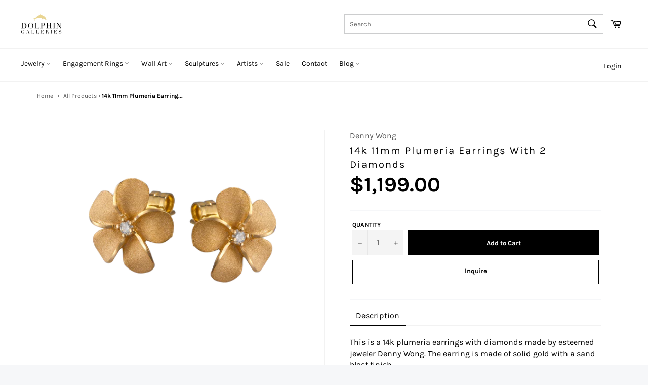

--- FILE ---
content_type: text/css
request_url: https://dolphingalleries.com/cdn/shop/t/26/assets/custom.css?v=106900915452363600701683691720
body_size: -185
content:
.site-header__search-input:focus,.search-header__search-inner--active .site-header__search-input{z-index:9999}a.affirm-modal-trigger{color:#caa938}a:hover.affirm-modal-trigger{color:#e6c03a}#collection_description{margin-bottom:0;text-align:left!important;background:#fff!important;padding:40px!important;margin:20px!important}div#shopify-section-product-recommendations{border-top:1px solid #f2f2f2;padding-top:40px}.contact_inquire{border:solid 1px!important}div#shopify-section-cart-template{margin:80px}.chat-btn{border-radius:3px!important;padding:10px 15px!important;background:#000!important;color:#fff!important;font-weight:700}#chat-circle{color:#000!important;border-radius:5px!important;box-shadow:none!important}#chat-circle img{left:12px!important;top:12px!important;width:30px!important;height:30px!important}.chat-box-toggle{color:#4f4f4f!important}.message-box .message-submit{color:#fff!important;background:#4f4f4f!important;border-radius:3px!important}.message-box{background:#fff!important;border-top:1px solid #f2f2f2!important}.chat-title h1,.chat-title h2{color:#000!important}.chat-title{background:#fff!important;color:#000!important;border-bottom:1px solid #f2f2f2!important}.collection{margin-bottom:0!important}div.one__click__popup__pull__out__f4SbzqPKGOTSXTOq5fg3S .ocp__pull__out__message__2c84D3PWv262VXXANpqJay{background:#ffffffb5!important;border:1px solid #e5e6e6}div.one__click__popup__pull__out__f4SbzqPKGOTSXTOq5fg3S .ocp__pull__out__arrow__2TVoBo9epmsUznAfVaMvOy,div.one__click__popup__pull__out__f4SbzqPKGOTSXTOq5fg3S .ocp__pull__out__icon__1fR1wmbeVsSiyhaW3XNL-Y{display:none!important}#search-diamonds-form .diamond-filter-title ul.filter-left{width:70%}.diamonds-filter ul.filter-right{width:30%}@media screen and (max-width: 980px){#search-diamonds-form .diamond-filter-title ul.filter-left,.diamonds-filter ul.filter-right{width:100%}}@media screen and (max-width: 600px){.diamond-filter-title ul.filter-left li{width:46%;text-align:left;margin-bottom:30px!important}}
/*# sourceMappingURL=/s/files/1/2531/8074/t/20/assets/custom.css.map?v=1669059706 */


--- FILE ---
content_type: application/javascript
request_url: https://tag.getdrip.com/6862535.js
body_size: 30031
content:
/* 0510bd84618fd846d48f102a14e1ad56cdf002b7 / 2025-12-16 17:23:57 +0000 */

if (window._dcfg && window._dcfg.account_uid) {
  console.error(`Double Drip script detected. Account '6862535' is overwriting account '${window._dcfg.account_uid}'.`);
}

var _dcq = _dcq || [];
var _dcs = _dcs || {};
_dcs.account = '6862535';
window._dcfg = {"account_id":175667,"account_uid":6862535,"success":true,"env":"production","url":"www.dolphingalleries.com","domain":"dolphingalleries.com","enable_third_party_cookies":false,"eu_consent_check_timezone":false,"pond_id":"drip-production","campaigns":[{"id":463226,"public_id":798431346},{"id":462874,"public_id":833075334}],"forms":[],"goals":[],"url_triggers":[],"product_triggers":[{"trigger_type":"viewed_product"}],"enable_session_tracking":false};

  (()=>{var Pt=Object.create;var ke=Object.defineProperty;var xt=Object.getOwnPropertyDescriptor;var Tt=Object.getOwnPropertyNames;var Nt=Object.getPrototypeOf,Ft=Object.prototype.hasOwnProperty;var z=(e,t)=>()=>(t||e((t={exports:{}}).exports,t),t.exports);var Bt=(e,t,n,l)=>{if(t&&typeof t=="object"||typeof t=="function")for(let d of Tt(t))!Ft.call(e,d)&&d!==n&&ke(e,d,{get:()=>t[d],enumerable:!(l=xt(t,d))||l.enumerable});return e};var H=(e,t,n)=>(n=e!=null?Pt(Nt(e)):{},Bt(t||!e||!e.__esModule?ke(n,"default",{value:e,enumerable:!0}):n,e));var ae=z((Ci,Ae)=>{Ae.exports=function(){function e(t,n,l){this.location=t,this.pattern=n,this.options=l||{}}return e.prototype.extractHost=function(t){if(t[0]!="/"){var n,l=t.indexOf("//");l==-1?n=0:n=l+2;var d=t.indexOf("/",n);return d=d>=0?d:t.length,t.substring(n,d)}},e.prototype.extractQS=function(t){var n=t.split("?");return n.length>1?"?"+n[1].split("#")[0]:""},e.prototype.extractPath=function(t){var n=t.split("?")[0].split("#")[0];if(n[0]=="/")return n;var l=n.indexOf("//");if(l==-1){var d=n.indexOf("/");return d==-1?"/"+n:n.substring(d)}var g=n.indexOf("/",l+2);return n.substring(g)},e.prototype.parseHost=function(t){if(t!==void 0)return t.split(".")},e.prototype.parseQS=function(t){var n={};if(t.length>1)for(var l,d=0,g=t.substr(1).split("&");d<g.length;d++)l=g[d].split("="),n[unescape(l[0])]=l.length>1?unescape(l[1]):"";return n},e.prototype.parsePath=function(t){for(var n=t.split("/"),l=0;l<n.length;l++)n[l]==""&&(n.splice(l,1),l--);return n},e.prototype.matchHost=function(){var t=this.parseHost(this.extractHost(this.location)),n=this.parseHost(this.extractHost(this.pattern));return n?this.matchParts(t,n):!0},e.prototype.matchQS=function(){var t=this.parseQS(this.extractQS(this.location)),n=this.parseQS(this.extractQS(this.pattern));for(var l in n)if(n.hasOwnProperty(l))if(t.hasOwnProperty(l)){if(n[l]!=="*"&&t[l]!==n[l])return!1}else return!1;return!0},e.prototype.matchPath=function(){var t=this.parsePath(this.extractPath(this.location)),n=this.parsePath(this.extractPath(this.pattern));return this.matchParts(t,n)},e.prototype.matchParts=function(t,n){for(var l,d,g=!1;;){if(g||(d=n.shift()),d=="**"){g=!0,d=n.shift();continue}if(l=t.shift(),l==null)break;if(d==l||d=="*"){g=!1;continue}else{if(g==!0)continue;return!1}}return d==null&&l==null},e.prototype.matchRegex=function(){var t=this.pattern.match(/^\[(.*)\]$/)[1],n=new RegExp(t);return n.test(this.location)},e.prototype.isRegexPattern=function(){return/^\[.*\]$/.test(this.pattern)},e.prototype.match=function(){return this.isRegexPattern()?this.matchRegex():this.matchHost()&&this.matchPath()&&this.matchQS()},e}()});var Le=z((Ai,Se)=>{Se.exports={serializeForm:function(e){for(var t,n,l,d={},g=0,b=e.length;g<b;g++)l=e[g],!(l.disabled||l.type==="checkbox"&&!l.checked||l.type==="radio"&&!l.checked)&&(t=l.name,n=l.value,d[t]=n);return d}}});var oe=z((Li,Pe)=>{Pe.exports={trimFields:function(e){for(var t in e)e.hasOwnProperty(t)&&e[t]&&typeof e[t].trim=="function"&&(e[t]=e[t].trim());return e},addNamespace:function(e,t){t||(t={});var n={};for(var l in t)t.hasOwnProperty(l)&&(n[e+"["+l+"]"]=t[l]);return n},toQueryString:function(e){if(typeof e!="object")return"";var t,n,l=[],d,g=this;for(var b in e){if(b=="tags"){var L=e.tags;for(d=0;d<L.length;d++)n=encodeURIComponent(L[d]),l.push("tag_"+d+"="+n)}if(b=="remove_tags"){var C=e.remove_tags;for(d=0;d<C.length;d++)n=encodeURIComponent(C[d]),l.push("remove_tag_"+d+"="+n)}e.hasOwnProperty(b)&&(t=encodeURIComponent(b),e[b]instanceof Array?t!=="tags"&&t!=="remove_tags"&&(l=l.concat(g.encodeArray(t,e[b]))):(e[b]!==null?n=encodeURIComponent(e[b]):n="",l.push(t+"="+n)))}return"?"+l.join("&")},encodeArray:function(e,t){if(!Array.isArray(t))return"";var n=[];return t.forEach(function(l){if(typeof l=="object"&&l!==null)Object.keys(l).forEach(function(b){var L=encodeURIComponent(e)+"["+t.indexOf(l)+"]["+encodeURIComponent(b)+"]",C=encodeURIComponent(l[b]);n.push(L+"="+C)});else{var d=encodeURIComponent(e)+"[]",g=encodeURIComponent(l);n.push(d+"="+g)}}),n},debounce:function(e,t){var n;return function(){var l=this,d=arguments,g=function(){n=null,e.apply(l,d)};clearTimeout(n),n=setTimeout(g,t)}},isDripTriggerLinkUrl:function(e){var t=/^https?:\/\/drip\.la\//;return t.test(e)},isValidEmail:function(e){var t=/\S+@\S+\.\S+/;return t.test(e)},isValidPhone:function(e,t,n){let l=typeof t<"u"?t:"us",d=["us"],g={us:b=>{for(var L=/\D/g,C=b.replace(L,"");C.charAt(0)==="1"||C.charAt(0)==="0";)C=C.substr(1);return C.length===10}};return d.includes(l)?g[l](e):!0}}});var Te=z((Di,xe)=>{var zt=oe();xe.exports=function(e){if(typeof e!="object")return null;e.data||(e.data={});var t=Math.floor(Math.random()*1e9).toString(),n="Drip_"+t;e.data.callback=n,window[n]=function(b){window[n]=void 0,e.success(b)};var l=document.createElement("script"),d=e.url+zt.toQueryString(e.data);l.type="text/javascript",l.src=d;var g=document.getElementsByTagName("head")[0];g.insertBefore(l,g.firstChild),window.setTimeout(function(){typeof window[n]=="function"&&(window[n]=function(){window[n]=void 0},typeof e.error=="function"&&e.error({reason:"timeout"}),window.setTimeout(function(){typeof window[n]=="function"&&(window[n]=void 0)},6e4))},e.timeout||1e4)}});var Fe=z((Pi,Ne)=>{Ne.exports=function(e){for(var t=window.location.search.substring(1),n=t.split("&"),l=null,d=0;d<n.length;d++){var g=n[d].split("=",2);if(decodeURIComponent(g[0])==e){if(g.length<2||g[1]==="")continue;var b=n[d].substring(n[d].indexOf("=")+1);if(b=decodeURIComponent(b),e==="__s"&&b==="xxxxxxx")continue;if(e==="__s")l=b;else return b}}return l}});var he=z((xi,fe)=>{fe.exports={timeZone:function(){return Q.determine().name()},timestamp:function(){return Math.round(new Date().getTime()/1e3)},daysAgo:function(e){var t=fe.exports.timestamp();return e=parseInt(e),Math.round(100*(t-e)/86400)/100},now:Date.now||function(){return new Date().getTime()}};var Q=function(){"use strict";var e="s",t=function(k){var E=-k.getTimezoneOffset();return E!==null?E:0},n=function(k,E,T){var x=new Date;return k!==void 0&&x.setFullYear(k),x.setMonth(E),x.setDate(T),x},l=function(k){return t(n(k,0,2))},d=function(k){return t(n(k,5,2))},g=function(k){var E=k.getMonth()>7,T=E?d(k.getFullYear()):l(k.getFullYear()),x=t(k),F=T<0,Y=T-x;return!F&&!E?Y<0:Y!==0},b=function(){var k=l(),E=d(),T=k-E;return T<0?k+",1":T>0?E+",1,"+e:k+",0"},L=function(){var k=b();return new Q.TimeZone(Q.olson.timezones[k])},C=function(k){var E=new Date(2010,6,15,1,0,0,0),T={"America/Denver":new Date(2011,2,13,3,0,0,0),"America/Mazatlan":new Date(2011,3,3,3,0,0,0),"America/Chicago":new Date(2011,2,13,3,0,0,0),"America/Mexico_City":new Date(2011,3,3,3,0,0,0),"America/Asuncion":new Date(2012,9,7,3,0,0,0),"America/Santiago":new Date(2012,9,3,3,0,0,0),"America/Campo_Grande":new Date(2012,9,21,5,0,0,0),"America/Montevideo":new Date(2011,9,2,3,0,0,0),"America/Sao_Paulo":new Date(2011,9,16,5,0,0,0),"America/Los_Angeles":new Date(2011,2,13,8,0,0,0),"America/Santa_Isabel":new Date(2011,3,5,8,0,0,0),"America/Havana":new Date(2012,2,10,2,0,0,0),"America/New_York":new Date(2012,2,10,7,0,0,0),"Europe/Helsinki":new Date(2013,2,31,5,0,0,0),"Pacific/Auckland":new Date(2011,8,26,7,0,0,0),"America/Halifax":new Date(2011,2,13,6,0,0,0),"America/Goose_Bay":new Date(2011,2,13,2,1,0,0),"America/Miquelon":new Date(2011,2,13,5,0,0,0),"America/Godthab":new Date(2011,2,27,1,0,0,0),"Europe/Moscow":E,"Asia/Amman":new Date(2013,2,29,1,0,0,0),"Asia/Beirut":new Date(2013,2,31,2,0,0,0),"Asia/Damascus":new Date(2013,3,6,2,0,0,0),"Asia/Jerusalem":new Date(2013,2,29,5,0,0,0),"Asia/Yekaterinburg":E,"Asia/Omsk":E,"Asia/Krasnoyarsk":E,"Asia/Irkutsk":E,"Asia/Yakutsk":E,"Asia/Vladivostok":E,"Asia/Baku":new Date(2013,2,31,4,0,0),"Asia/Yerevan":new Date(2013,2,31,3,0,0),"Asia/Kamchatka":E,"Asia/Gaza":new Date(2010,2,27,4,0,0),"Africa/Cairo":new Date(2010,4,1,3,0,0),"Europe/Minsk":E,"Pacific/Apia":new Date(2010,10,1,1,0,0,0),"Pacific/Fiji":new Date(2010,11,1,0,0,0),"Australia/Perth":new Date(2008,10,1,1,0,0,0)};return T[k]};return{determine:L,date_is_dst:g,dst_start_for:C}}();Q.TimeZone=function(e){"use strict";var t={"America/Denver":["America/Denver","America/Mazatlan"],"America/Chicago":["America/Chicago","America/Mexico_City"],"America/Santiago":["America/Santiago","America/Asuncion","America/Campo_Grande"],"America/Montevideo":["America/Montevideo","America/Sao_Paulo"],"Asia/Beirut":["Asia/Amman","Asia/Jerusalem","Asia/Beirut","Europe/Helsinki","Asia/Damascus"],"Pacific/Auckland":["Pacific/Auckland","Pacific/Fiji"],"America/Los_Angeles":["America/Los_Angeles","America/Santa_Isabel"],"America/New_York":["America/Havana","America/New_York"],"America/Halifax":["America/Goose_Bay","America/Halifax"],"America/Godthab":["America/Miquelon","America/Godthab"],"Asia/Dubai":["Europe/Moscow"],"Asia/Dhaka":["Asia/Yekaterinburg"],"Asia/Jakarta":["Asia/Omsk"],"Asia/Shanghai":["Asia/Krasnoyarsk","Australia/Perth"],"Asia/Tokyo":["Asia/Irkutsk"],"Australia/Brisbane":["Asia/Yakutsk"],"Pacific/Noumea":["Asia/Vladivostok"],"Pacific/Tarawa":["Asia/Kamchatka","Pacific/Fiji"],"Pacific/Tongatapu":["Pacific/Apia"],"Asia/Baghdad":["Europe/Minsk"],"Asia/Baku":["Asia/Yerevan","Asia/Baku"],"Africa/Johannesburg":["Asia/Gaza","Africa/Cairo"]},n=e,l=function(){for(var g=t[n],b=g.length,L=0,C=g[0];L<b;L+=1)if(C=g[L],Q.date_is_dst(Q.dst_start_for(C))){n=C;return}},d=function(){return typeof t[n]<"u"};return d()&&l(),{name:function(){return n}}};Q.olson={};Q.olson.timezones={"-720,0":"Pacific/Majuro","-660,0":"Pacific/Pago_Pago","-600,1":"America/Adak","-600,0":"Pacific/Honolulu","-570,0":"Pacific/Marquesas","-540,0":"Pacific/Gambier","-540,1":"America/Anchorage","-480,1":"America/Los_Angeles","-480,0":"Pacific/Pitcairn","-420,0":"America/Phoenix","-420,1":"America/Denver","-360,0":"America/Guatemala","-360,1":"America/Chicago","-360,1,s":"Pacific/Easter","-300,0":"America/Bogota","-300,1":"America/New_York","-270,0":"America/Caracas","-240,1":"America/Halifax","-240,0":"America/Santo_Domingo","-240,1,s":"America/Santiago","-210,1":"America/St_Johns","-180,1":"America/Godthab","-180,0":"America/Argentina/Buenos_Aires","-180,1,s":"America/Montevideo","-120,0":"America/Noronha","-120,1":"America/Noronha","-60,1":"Atlantic/Azores","-60,0":"Atlantic/Cape_Verde","0,0":"UTC","0,1":"Europe/London","60,1":"Europe/Berlin","60,0":"Africa/Lagos","60,1,s":"Africa/Windhoek","120,1":"Asia/Beirut","120,0":"Africa/Johannesburg","180,0":"Asia/Baghdad","180,1":"Europe/Moscow","210,1":"Asia/Tehran","240,0":"Asia/Dubai","240,1":"Asia/Baku","270,0":"Asia/Kabul","300,1":"Asia/Yekaterinburg","300,0":"Asia/Karachi","330,0":"Asia/Kolkata","345,0":"Asia/Kathmandu","360,0":"Asia/Dhaka","360,1":"Asia/Omsk","390,0":"Asia/Rangoon","420,1":"Asia/Krasnoyarsk","420,0":"Asia/Jakarta","480,0":"Asia/Shanghai","480,1":"Asia/Irkutsk","525,0":"Australia/Eucla","525,1,s":"Australia/Eucla","540,1":"Asia/Yakutsk","540,0":"Asia/Tokyo","570,0":"Australia/Darwin","570,1,s":"Australia/Adelaide","600,0":"Australia/Brisbane","600,1":"Asia/Vladivostok","600,1,s":"Australia/Sydney","630,1,s":"Australia/Lord_Howe","660,1":"Asia/Kamchatka","660,0":"Pacific/Noumea","690,0":"Pacific/Norfolk","720,1,s":"Pacific/Auckland","720,0":"Pacific/Tarawa","765,1,s":"Pacific/Chatham","780,0":"Pacific/Tongatapu","780,1,s":"Pacific/Apia","840,0":"Pacific/Kiritimati"}});var pe=z((Ti,Be)=>{Be.exports={addClass:function(e,t){var n=e.className,l=new RegExp("(?:^|\\s)"+t+"(?!\\S)");n.match(l)||(e.className=n+" "+t)},removeClass:function(e,t){var n=e.className,l=new RegExp("(?:^|\\s)"+t+"(?!\\S)","g");e.className=n.replace(l,"")}}});var Oe=z((Ni,Me)=>{Me.exports={setWidgetElements:function(e){e.el={container:document.getElementById(`dfwid-${e.id}`),form:document.getElementById(`dfwid-form-${e.id}`),content:document.getElementById(`dfwid-main-${e.id}`),close:document.getElementById(`dfwid-close-${e.id}`),submitButton:document.getElementById(`dfwid-submit-${e.id}`),triggerTab:document.getElementById(`dfwid-trigger-tab-${e.id}`),emailField:document.getElementById(`drip-email-field-${e.id}`),textField:document.querySelector(`.drip-text-field-${e.id}`),dateField:document.querySelector(`.drip-date-field-${e.id}`),phoneField:document.getElementById(`drip-phone-field-${e.id}`),radioField:document.querySelector(`.drip-radio-field-${e.id}`),dropdownField:document.querySelector(`.drip-dropdown-field-${e.id}`)}},setTabEvents:function(e,t){let n=e.el.container;e.category==="tab"&&e.el.triggerTab&&(n.parentNode.insertBefore(e.el.triggerTab,n.nextSibling),e.el.triggerTab.onclick=l=>{t.toggleWidget(e,!0),l.preventDefault()},e.isMobileDevice?n.classList.add("focused"):(e.el.content.addEventListener("mouseenter",l=>{n.classList.add("focused")}),e.el.content.addEventListener("mouseleave",l=>{n.classList.remove("focused")})))},setCloseEvents:function(e,t){e.el.close&&(e.el.close.onclick=l=>{t.toggleWidget(e,!0),l.preventDefault()});let n=e.el.container;n.addEventListener("click",l=>{(l.path||l.composedPath&&l.composedPath())&&l.composedPath().indexOf(n)===0&&t.toggleWidget(e,!0)})},refresh:function(e){var t=e.el;if(!e.hide_fields&&t.submitButton&&(e.isSubmitting?(t.submitButton.setAttribute("disabled","disabled"),t.submitButton.textContent=e.submit_text||"Submitting..."):(t.submitButton.removeAttribute("disabled"),t.submitButton.textContent=e.button_text)),e.showSuccess){if(t.content){let n=t.content.offsetHeight;t.content.style.minHeight=`${n}px`}t.container.classList.add("submitted")}t.triggerTab&&(e.showTeaser?t.triggerTab.classList.remove("hide-tab"):t.triggerTab.classList.add("hide-tab")),e.isOpen?t.container.classList.remove("drip-hidden"):t.container.classList.add("drip-hidden")},checkMobile:function(e){/Android|webOS|iPhone|iPod|BlackBerry|IEMobile|Opera Mini/i.test(navigator.userAgent)&&(e.isMobileDevice=!0,e.el.container.classList.add("dfwid-mobile-form"))}}});var Re=z(He=>{var qe=ae(),K=he(),Ut=pe(),ee=Oe(),ve=oe(),W,O,Ht=850,A={},Z={},R={},ze,ge;A.buildEndpoint=function(e,t){return e.hostname+"/client/"+t};A.render=function(e,t,n,l,d,g,b,L){if(R("Rendering form: "),!Gt(e))return;let C=(k,E)=>{if(Vt(k)){var T="_dripSegment"+E.vid+"_"+k.segment_public_id,x=b.get(T);x!=null?(x=x.split(","),x.includes(k.id)&&A.finish_render(k,E,n,l,L)):g({url:A.buildEndpoint(d,"forms/segment"),data:{drip_account_id:d.account,visitor_uuid:t.vid,segment_public_id:k.segment_public_id},success:function(F){x=F.form_ids,b.set(T,x.join(","),{expires:15/1440}),F.form_ids.includes(k.id)&&A.finish_render(k,t,n,l,L)},error:function(F){R("An error occurred determining segment eligibility","warn")}})}else A.finish_render(k,t,n,l,L)};g({url:A.buildEndpoint(d,"forms/show"),data:{drip_account_id:d.account,form_public_id:e.public_id},success:function(k){k.success?(C(k.form,t),jt(Z,k.form)):R(`Server failed to retrieve form id ${e.public_id}`,"warn")},error:function(k){R(`An error occurred fetching form id ${e.public_id}`,"warn")}})};var Rt=function(e,t){for(var n in t)t.hasOwnProperty(n)&&!e.hasOwnProperty(n)&&(e[n]=t[n]);return e},jt=function(e,t){let n=e.forms.map(function(l){return l.public_id===t.public_id?Rt(t,l):l});e.forms=n};A.finish_render=function(e,t,n,l,d){e.design&&e.design==="nouveau"&&(e.isNouveau=!0),e.isOpen=!1,e.triggered=!1,e.showTeaser=!1,e.showSuccess=!1,e.manuallyOpened=!1,e.isSubmitting=!1,e.hidden=!1,Wt(e),e.isNouveau?(ee.setWidgetElements(e),ee.checkMobile(e)):$t(e),Xt(e,l),A.refresh(e),t["form["+e.id+"][submit]"]||(e.isNouveau?(e.showTeaser=!0,A.refresh(e)):setTimeout(function(){e.showTeaser=!0,e.hidden||A.refresh(e)},200));var g;e.seconds_before_popup?g=parseInt(e.seconds_before_popup)*1e3:g=6e3,e.isNouveau?ee.setTabEvents(e,A):e.category=="tab"&&e.el.toggle&&(e.el.toggle.onclick=function(r){A.toggleWidget(e,!0),X(r)}),e.el.form&&se(e.el.form,"submit",function(){let r=L(e);return n(r),!1}),e.isNouveau?ee.setCloseEvents(e,A):(e.el.backdrop&&(e.el.backdrop.onclick=function(r){return A.toggleWidget(e,!0),X(r)}),e.el.close&&(e.el.close.onclick=function(r){return A.toggleWidget(e,!0),X(r)}),se(document,"keydown",function(r){if(r.which==27)return e.isOpen=!1,A.refresh(e),X(r)}),e.el.hide&&(e.el.hide.onclick=function(r){return e.isOpen=!1,e.showTeaser=!1,A.refresh(e),X(r)}));var b=ve.debounce(A.refresh,300);e.isNouveau||se(window,"resize",function(){b(e)}),vi(e,t)&&(e.trigger_type=="exit_intent"?ci(e):e.trigger_type=="cart_saver"?ui(e):e.trigger_type=="time_delay"&&(e.show_on_trigger&&(e.show_at_percent==0?di(e):fi(e)),e.show_on_time&&setTimeout(function(){e.triggered==!1&&A.toggleWidget(e,void 0)},g)));let L=r=>C(r),C=r=>{let u=r.el.form.querySelector(".iti input"),h=u?window.dripIntlTelInputs[u.id]:null;if(u!==null&&h&&u.value!==""){let m=u.value,v=window.dripIntlTelInputs[u.id].getSelectedCountryData(),w=k(m,v.iso2),S=`+${v.dialCode}${w}`;u.value=S}return r},k=(r,u)=>{let h=["us"],m={us:w=>{for(var S=/\D/g,_=w.replace(S,"");_.charAt(0)==="1"||_.charAt(0)==="0";)_=_.substr(1);return _}};var v=r;return h.includes(u)?m[u](r):v},E=r=>{let u=e.isNouveau?".dfwid-field-wrapper":"dd",h=r.target.parentNode.closest(u),m=h.querySelector(".drip-errors"),w=h.querySelector('[data-required="true"]')!=null,S=r.target.value;var _="";w&&S===""?_="This is required":_="",m.innerHTML=_,A.updateSubmitButton(e)},T=r=>{let u=e.isNouveau?".dfwid-field-wrapper":"dd",m=r.target.parentNode.closest(u).querySelector(".drip-errors"),w=e.el.form.querySelector('label [title="Required"]')!=null,S=r.target.value,_=r.target.id,j=window.dripIntlTelInputs[_].getSelectedCountryData(),B=ve.isValidPhone(S,j.iso2,w);var J="";w&&S===""?J="This is required":!B&&S!=""&&(J="This should be a valid phone number"),m.innerHTML=J,A.updateSubmitButton(e)},x=r=>{let u=r.target.parentNode.querySelector(".drip-errors"),h=r.target.value,v=ve.isValidEmail(h)?"":"This should be a valid email address";u.innerHTML=v,A.updateSubmitButton(e)},F=r=>{let u=r.target.parentNode.closest(".drip-radio-buttons");u.querySelector(".drip-errors").innerHTML="",A.updateSubmitButton(e)},Y=()=>{let r=event.target.parentNode.closest(".drip-dropdown-select");r.querySelector(".drip-errors").innerHTML="",A.updateSubmitButton(e)},P=()=>{let r=e.el.form.querySelector(".iti input"),h=window.dripIntlTelInputs[r.id].getSelectedCountryData().iso2,m={us:"(201) 555-1234"},v=m[h]?m[h]:"";e.el.phoneField.setAttribute("placeholder",v)},y=()=>{let r=e.el.form.querySelector(".iti input"),h=window.dripIntlTelInputs[r.id].getSelectedCountryData().iso2,v=["us"].includes(h),w=e.el.form.querySelector('[data-role="sms-consent-message"]'),S=e.el.form.querySelector('[data-role="sms-disabled-message"]');v&&w?(w.style.display="inline-block",S.style.display="none"):w&&(w.style.display="none",S.style.display="inline-block")},c=r=>{P(r),y(r),T(r),A.updateSubmitButton(e)},a=function(r){if(r.addEventListener("blur",T),r.addEventListener("countrychange",c),window.dripIntlTelInputs===void 0&&(window.dripIntlTelInputs={}),typeof d!==void 0){let u=r.id,h=_dc.Browser.prototype.isMobile()?r.closest(".dfwid"):null;window.dripIntlTelInputs[u]=d(r,{separateDialCode:!0,dropdownContainer:h}),r.style.paddingLeft="75px"}};e.el.textField&&e.el.textField.addEventListener("blur",E),e.el.dateField&&e.el.dateField.addEventListener("blur",E),e.el.emailField&&e.el.emailField.addEventListener("blur",x),e.el.phoneField&&a(e.el.phoneField),e.el.radioField&&e.el.form.querySelectorAll(".drip-radio-buttons input").forEach(u=>{u.onclick=F}),e.el.dropdownField&&e.el.form.querySelectorAll(".drip-dropdown-select select").forEach(u=>{u.addEventListener("input",Y)}),A.updateSubmitButton(e)};A.updateSubmitButton=e=>{if(!e.el.form)return;let t=e.el.form.querySelector('[type="submit"]'),n=e.el.form.querySelectorAll(".drip-errors");var l="";n.forEach(d=>{l+=d.innerHTML}),l===""?t.disabled="":t.disabled="disabled"};A.refresh=function(e){e.isNouveau?ee.refresh(e):A.refreshLegacy(e)};A.refreshLegacy=function(e){var t=e.el,n=window.innerHeight;e.isSubmitting?(t.submitButton.disabled="disabled",t.submitButton.value=e.submit_text||"Submitting..."):(t.submitButton.disabled="",t.submitButton.value=e.button_text),e.showSuccess?(t.formPanel.style.display="none",t.successPanel.style.display="block"):(t.formPanel.style.display="block",t.successPanel.style.display="none"),(e.region=="bottom"||e.region=="side")&&(e.isOpen||!e.showTeaser?W(t.header,"drip-hidden"):setTimeout(function(){O(t.header,"drip-hidden")},200)),t.content.style.height="auto";var l=t.content.offsetHeight;(e.category=="lightbox"||e.region=="bottom")&&l>n?(l=n,t.content.style.height=n.toString()+"px",W(t.container,"drip-scrollable")):O(t.container,"drip-scrollable"),window.innerWidth<Ht?pi(e):hi(e),e.category=="lightbox"&&(e.isOpen?(O(t.backdrop,"drip-hidden"),O(t.container,"drip-hidden"),setTimeout(function(){W(t.backdrop,"drip-in"),W(t.container,"drip-in")},0)):(O(t.container,"drip-in"),O(t.backdrop,"drip-in"),setTimeout(function(){W(t.container,"drip-hidden"),W(t.backdrop,"drip-hidden")},300)))};A.bindShowFormLinks=function(){for(var e="data-drip-show-form",t=document.querySelectorAll("["+e+"]"),n=function(){var d=this.getAttribute(e);return R("Clicked link to show form #"+d),A.showForm({id:d}),!1},l=0;l<t.length;++l)se(t[l],"click",n)};A.toggleWidget=function(e,t){var n;e.triggered=!0,e.isOpen=!e.isOpen,A.refresh(e),t&&e.isOpen&&(e.manuallyOpened=!0),t?n=e.isOpen?"manual_open":"manual_close":n=e.isOpen?"auto_open":"auto_close",ze({accountId:e.account_id,formId:e.id,action:n})};A.showForm=function(e){var t=Ue(e.id);if(t==null)return R("Form not found: "+e.id,"warn");t.isOpen||A.toggleWidget(t,!0)};A.hideForm=function(e){var t=Ue(e.id),n=e.showTab!==void 0?e.showTab:!0;if(t==null)return R("Form not found: "+e.id,"warn");t.showTeaser=n,t.hidden=!0,n||(t.isOpen=!0),t.isOpen&&A.toggleWidget(t,!0)};var Ue=function(e){Z.forms||(Z.forms=[]);for(var t=0,n=Z.forms.length;t<n;t++)if(Z.forms[t].id==e||Z.forms[t].public_id==e)return Z.forms[t];return null},Vt=function(e){return e.segment_public_id!==null&&e.segment_public_id!==void 0},Gt=function(e){var t;if(!e.is_widget_enabled)return!1;if(e.isNouveau){if(e.isMobileDevice&&e.hide_on_mobile)return e.el.container.classList.add("dfwid--hide-mobile"),!1}else if(new ge().isMobile()&&e.hide_on_mobile)return!1;var n,l,d;if(e.is_blacklist_enabled){for(n=0,d=e.blacklist.length;n<d;n++)if(t=new qe(window.location.href,e.blacklist[n]),t.match())return!1}if(e.is_whitelist_enabled){for(l=0,d=e.whitelist.length;l<d;l++)if(t=new qe(window.location.href,e.whitelist[l]),t.match())return!0;return!1}return!0},Wt=function(e){e&&Array.isArray(e.custom_fonts)&&e.custom_fonts.length>0&&Jt(e.custom_fonts),Kt(e.css),Zt(e.html)},Kt=function(e){var t=document.getElementsByTagName("head")[0],n=document.createElement("style");n.type="text/css";var l='<style type="text/css" media="screen">',d="</style>";e=e.replace(l,"").replace(d,""),n.styleSheet?n.styleSheet.cssText=e:n.appendChild(document.createTextNode(e)),t!==void 0?t.appendChild(n):document.body.appendChild(n)},Yt=function(){var e=document.getElementsByTagName("head")[0];let t=e.querySelectorAll('link[rel="stylesheet"]');return Array.from(t).map(l=>l.href)},Jt=function(e){let t=Yt();e.forEach(n=>Qt(n,t))},Qt=function(e,t){if(t.includes(e)||!e)return!1;var n=document.getElementsByTagName("head")[0],l=document.createElement("link");l.setAttribute("rel","stylesheet"),l.setAttribute("href",e),n!==void 0?n.appendChild(l):document.body.appendChild(l)},Zt=function(e){var t=document.createDocumentFragment(),n=document.createElement("div");n.innerHTML=e,t.appendChild(n.firstChild),document.body.appendChild(t)},$t=function(e){switch(e.el={container:document.getElementById("drip-"+e.id),form:document.getElementById("drip-form-"+e.id),toggle:document.getElementById("drip-toggle-"+e.id),close:document.getElementById("drip-close-"+e.id),hide:document.getElementById("drip-hide-"+e.id),teaser:document.getElementById("drip-teaser-"+e.id),content:document.getElementById("drip-content-"+e.id),formPanel:document.getElementById("drip-form-panel-"+e.id),successPanel:document.getElementById("drip-success-panel-"+e.id),submitButton:document.getElementById("drip-submit-"+e.id),scroll:document.getElementById("drip-scroll-"+e.id),contentHeader:document.getElementById("drip-content-header-"+e.id),emailField:document.getElementById("drip-email-field-"+e.id),textField:document.querySelector(".drip-text-field-"+e.id),dateField:document.querySelector(".drip-date-field-"+e.id),phoneField:document.getElementById("drip-phone-field-"+e.id),radioField:document.querySelector(".drip-radio-field-"+e.id),dropdownField:document.querySelector(".drip-dropdown-field-"+e.id)},e.category){case"tab":e.el.header=document.getElementById("drip-header-"+e.id);break;case"lightbox":e.el.backdrop=document.getElementById("drip-backdrop-"+e.id);break}},Xt=function(e,t){if(e.el.form&&(!t||K.timeZone().startsWith("Europe"))){var n=e.el.form.querySelector("[data-container='eu-checkbox']");if(n){Ut.removeClass(n,"hidden");var l=n.getElementsByTagName("input");for(var d in l)l.hasOwnProperty(d)&&(l[d].disabled=!1)}}},ei=function(){return window.Shopify},ti=function(){return window.BCData},ii=function(){return Object.keys(localStorage).filter(e=>e.startsWith("wc_cart_hash")).length},ni=function(){return localStorage.getItem("mage-cache-storage")},ri=function(e){return ei()?ai(e):ti()?oi(e):ii()&&si()||ni()&&li()?le(e):null},ai=function(e){fetch("/cart.js").then(function(t){if(!t.ok)throw Error;return t.json()}).then(function(t){t.item_count!=0&&le(e)}).catch(t=>{})},oi=function(e){fetch("/api/storefront/cart",{credentials:"include"}).then(function(t){if(!t.ok)throw Error;return t.json()}).then(function(t){t.length!=0&&le(e)}).catch(t=>{})},si=function(){return localStorage[Object.keys(localStorage).filter(e=>e.startsWith("wc_cart_hash"))[0]]!=""},li=function(){return JSON.parse(localStorage.getItem("mage-cache-storage")).cart.summary_count>0},ui=function(e){var t=document.documentElement;t.addEventListener("mouseleave",function(n){n.clientY>e.exit_intent_sensitivity||ri(e)})},le=function(e){var t=document.documentElement,n=null,l=K.now();e.triggered==!1&&(n=setTimeout(function(){(!e.exit_intent_time_limit||K.now()-l<e.exit_intent_time_limit*1e3)&&A.toggleWidget(e,void 0)},e.exit_intent_open_delay*1e3)),t.addEventListener("mouseenter",function(){n&&(clearTimeout(n),n=null)})},ci=function(e){var t=document.documentElement,n=null,l=K.now();t.addEventListener("mouseleave",function(d){d.clientY>e.exit_intent_sensitivity||e.triggered==!1&&(n=setTimeout(function(){(!e.exit_intent_time_limit||K.now()-l<e.exit_intent_time_limit*1e3)&&A.toggleWidget(e,void 0)},e.exit_intent_open_delay*1e3))}),t.addEventListener("mouseenter",function(){n&&(clearTimeout(n),n=null)})},di=function(e){var t=!1;if(document.getElementById(e.show_at_anchor)!==null)var n=document.getElementById(e.show_at_anchor).getBoundingClientRect().top-150;else{e.triggered===!1&&setTimeout(function(){A.toggleWidget(e,void 0)},500);return}window.onscroll=function(){t=!0},setInterval(function(){if(t){t=!1;var l=document.body.scrollTop;l>n&&e.triggered===!1&&A.toggleWidget(e,void 0)}},500)},fi=function(e){var t=!1,n=document.documentElement.scrollHeight*(e.show_at_percent/100);window.onscroll=function(){t=!0},setInterval(function(){t&&(t=!1,window.innerHeight+window.scrollY>=n&&e.triggered==!1&&A.toggleWidget(e,void 0))},500)},hi=function(e){var t=e.el;switch(O(t.container,"mobile"),O(t.scroll,"mobile"),e.region&&W(t.container,e.region),e.side&&W(t.container,e.side),e.category){case"tab":switch(e.region){case"bottom":e.isOpen?t.content.style.bottom="0":t.content.style.bottom="-"+(t.content.offsetHeight+250).toString()+"px";break;case"side":t.content.style.bottom=null,e.isOpen||!e.showTeaser?t.header.style[e.side]="-"+(t.header.offsetHeight+250).toString()+"px":t.header.style[e.side]=(t.header.offsetHeight/2).toString()+"px",e.isOpen?t.content.style[e.side]="0":t.content.style[e.side]="-"+(t.content.offsetWidth+250).toString()+"px";break}break;case"lightbox":t.content.style.left="",t.content.style.bottom="";break}},pi=function(e){var t=e.el;O(t.container,"side"),O(t.container,"bottom"),O(t.container,"left"),O(t.container,"right"),W(t.container,"mobile"),e.isOpen?t.content.style.bottom="0":t.content.style.bottom="-"+(t.content.offsetHeight+50).toString()+"px"},se=function(e,t,n){function l(g){var b=n.apply(this,arguments);return b===!1&&(g.stopPropagation(),g.preventDefault()),b}function d(){var g=n.call(e,window.event);return g===!1&&(window.event.returnValue=!1,window.event.cancelBubble=!0),g}e.addEventListener?e.addEventListener(t,l,!1):e.attachEvent("on"+t,d)},vi=function(e,t){if(t["form["+e.id+"][submit]"])return R(`Form submitted ${K.daysAgo(n)} days ago`),!1;if(!e.isNouveau&&new ge().isMobile())return!1;var n=t["form["+e.id+"][manual_close]"];if(n&&K.daysAgo(n)<e.days_between_popup_after_close)return R(`Form manually closed ${K.daysAgo(n)} days ago`),!1;var l=t["form["+e.id+"][auto_open]"];return l&&K.daysAgo(l)<e.days_between_popup?(R(`Form auto opened ${K.daysAgo(l)} days ago`),!1):!0},X=function(e){var t=e||window.event;return t.preventDefault&&t.preventDefault(),t.stopPropagation&&t.stopPropagation(),t.returnValue=!1,!1},gi=function(e){return function(t){function n(){}return n.prototype.isMobile=function(){var l=!1;return(/(android|bb\d+|meego).+mobile|avantgo|bada\/|blackberry|blazer|compal|elaine|fennec|hiptop|iemobile|ip(hone|od)|iris|kindle|lge |maemo|midp|mmp|netfront|opera m(ob|in)i|palm( os)?|phone|p(ixi|re)\/|plucker|pocket|psp|series(4|6)0|symbian|treo|up\.(browser|link)|vodafone|wap|windows (ce|phone)|xda|xiino/i.test(t)||/1207|6310|6590|3gso|4thp|50[1-6]i|770s|802s|a wa|abac|ac(er|oo|s\-)|ai(ko|rn)|al(av|ca|co)|amoi|an(ex|ny|yw)|aptu|ar(ch|go)|as(te|us)|attw|au(di|\-m|r |s )|avan|be(ck|ll|nq)|bi(lb|rd)|bl(ac|az)|br(e|v)w|bumb|bw\-(n|u)|c55\/|capi|ccwa|cdm\-|cell|chtm|cldc|cmd\-|co(mp|nd)|craw|da(it|ll|ng)|dbte|dc\-s|devi|dica|dmob|do(c|p)o|ds(12|\-d)|el(49|ai)|em(l2|ul)|er(ic|k0)|esl8|ez([4-7]0|os|wa|ze)|fetc|fly(\-|_)|g1 u|g560|gene|gf\-5|g\-mo|go(\.w|od)|gr(ad|un)|haie|hcit|hd\-(m|p|t)|hei\-|hi(pt|ta)|hp( i|ip)|hs\-c|ht(c(\-| |_|a|g|p|s|t)|tp)|hu(aw|tc)|i\-(20|go|ma)|i230|iac( |\-|\/)|ibro|idea|ig01|ikom|im1k|inno|ipaq|iris|ja(t|v)a|jbro|jemu|jigs|kddi|keji|kgt( |\/)|klon|kpt |kwc\-|kyo(c|k)|le(no|xi)|lg( g|\/(k|l|u)|50|54|\-[a-w])|libw|lynx|m1\-w|m3ga|m50\/|ma(te|ui|xo)|mc(01|21|ca)|m\-cr|me(rc|ri)|mi(o8|oa|ts)|mmef|mo(01|02|bi|de|do|t(\-| |o|v)|zz)|mt(50|p1|v )|mwbp|mywa|n10[0-2]|n20[2-3]|n30(0|2)|n50(0|2|5)|n7(0(0|1)|10)|ne((c|m)\-|on|tf|wf|wg|wt)|nok(6|i)|nzph|o2im|op(ti|wv)|oran|owg1|p800|pan(a|d|t)|pdxg|pg(13|\-([1-8]|c))|phil|pire|pl(ay|uc)|pn\-2|po(ck|rt|se)|prox|psio|pt\-g|qa\-a|qc(07|12|21|32|60|\-[2-7]|i\-)|qtek|r380|r600|raks|rim9|ro(ve|zo)|s55\/|sa(ge|ma|mm|ms|ny|va)|sc(01|h\-|oo|p\-)|sdk\/|se(c(\-|0|1)|47|mc|nd|ri)|sgh\-|shar|sie(\-|m)|sk\-0|sl(45|id)|sm(al|ar|b3|it|t5)|so(ft|ny)|sp(01|h\-|v\-|v )|sy(01|mb)|t2(18|50)|t6(00|10|18)|ta(gt|lk)|tcl\-|tdg\-|tel(i|m)|tim\-|t\-mo|to(pl|sh)|ts(70|m\-|m3|m5)|tx\-9|up(\.b|g1|si)|utst|v400|v750|veri|vi(rg|te)|vk(40|5[0-3]|\-v)|vm40|voda|vulc|vx(52|53|60|61|70|80|81|83|85|98)|w3c(\-| )|webc|whit|wi(g |nc|nw)|wmlb|wonu|x700|yas\-|your|zeto|zte\-/i.test(t.substr(0,4)))&&(l=!0),l},n}(e.userAgent||e.vendor||window.opera)};He.initialize=function(e,t,n,l,d){return ze=e,Z=t,R=n,ge=gi(l),W=d.addClass,O=d.removeClass,A}});var Ke=z((Bi,We)=>{var mi="viewed_product",je=function(e,t){var n,l;if(Array.isArray(t)){for(n=0;n<e.length;n++)for(l=0;l<t.length;l++)if(e[n].toString()===t[l])return!0}else for(n=0;n<e.length;n++)if(e[n].toString()===t.toString())return!0;return!1},Ve={include_any:function(e,t){return je(e,t)},include_all:function(e,t){for(var n=0;n<e.length;n++)if(!je(t,e[n]))return!1;return!0},less_than:function(e,t){return t<e},less_than_or_equal_to:function(e,t){return t<=e},equals:function(e,t){return t==e},greater_than_or_equal_to:function(e,t){return t>=e},greater_than:function(e,t){return t>e}},_i=function(e,t){var n=!1;if(typeof e>"u"||!e||t==="undefined"||!t)return!1;for(var l=0;l<e.length;l++){var d=e[l];if(d.trigger_type===mi){var g=d.properties&&d.properties.criteria;if(!Array.isArray(g)||!g.length)n=!0;else for(var b=0;b<g.length;b++)Ge(g[b],t)&&(n=!0)}}return n},Ge=function(e,t){if(!t||typeof t>"u"||!e||typeof e>"u")return!1;var n=e.operator;if(n==="all")return!0;if(!Ve[n])return!1;var l=e.value;if(typeof l>"u")return!1;var d=e.attribute;if(typeof t[d]>"u")return!1;var g=t[d];return typeof g=="string"&&(g=g.split(",")),Ve[n](l,g)};We.exports={canSend:_i,matches:Ge}});var Je=z((Mi,Ye)=>{var yi=function(){window.Shopify&&window.Shopify.checkout&&window.Shopify.checkout.email&&_dcq.push(["identify",{email:window.Shopify.checkout.email,drip_unknown_status:!0}])};Ye.exports={identify:yi}});var Qe=z((Oi,ue)=>{(function(e){for(var t="intlTelInputGlobals",n=1;window[t]!==void 0;n+=1)t="intlTelInputGlobals"+n;typeof ue=="object"&&ue.exports?ue.exports=e(t):window.intlTelInput=e(t)})(function(e,t){"use strict";return function(){for(var n=[["Afghanistan (\u202B\u0627\u0641\u063A\u0627\u0646\u0633\u062A\u0627\u0646\u202C\u200E)","af","93"],["Albania (Shqip\xEBri)","al","355"],["Algeria (\u202B\u0627\u0644\u062C\u0632\u0627\u0626\u0631\u202C\u200E)","dz","213"],["American Samoa","as","1",5,["684"]],["Andorra","ad","376"],["Angola","ao","244"],["Anguilla","ai","1",6,["264"]],["Antigua and Barbuda","ag","1",7,["268"]],["Argentina","ar","54"],["Armenia (\u0540\u0561\u0575\u0561\u057D\u057F\u0561\u0576)","am","374"],["Aruba","aw","297"],["Australia","au","61",0],["Austria (\xD6sterreich)","at","43"],["Azerbaijan (Az\u0259rbaycan)","az","994"],["Bahamas","bs","1",8,["242"]],["Bahrain (\u202B\u0627\u0644\u0628\u062D\u0631\u064A\u0646\u202C\u200E)","bh","973"],["Bangladesh (\u09AC\u09BE\u0982\u09B2\u09BE\u09A6\u09C7\u09B6)","bd","880"],["Barbados","bb","1",9,["246"]],["Belarus (\u0411\u0435\u043B\u0430\u0440\u0443\u0441\u044C)","by","375"],["Belgium (Belgi\xEB)","be","32"],["Belize","bz","501"],["Benin (B\xE9nin)","bj","229"],["Bermuda","bm","1",10,["441"]],["Bhutan (\u0F60\u0F56\u0FB2\u0F74\u0F42)","bt","975"],["Bolivia","bo","591"],["Bosnia and Herzegovina (\u0411\u043E\u0441\u043D\u0430 \u0438 \u0425\u0435\u0440\u0446\u0435\u0433\u043E\u0432\u0438\u043D\u0430)","ba","387"],["Botswana","bw","267"],["Brazil (Brasil)","br","55"],["British Indian Ocean Territory","io","246"],["British Virgin Islands","vg","1",11,["284"]],["Brunei","bn","673"],["Bulgaria (\u0411\u044A\u043B\u0433\u0430\u0440\u0438\u044F)","bg","359"],["Burkina Faso","bf","226"],["Burundi (Uburundi)","bi","257"],["Cambodia (\u1780\u1798\u17D2\u1796\u17BB\u1787\u17B6)","kh","855"],["Cameroon (Cameroun)","cm","237"],["Canada","ca","1",1,["204","226","236","249","250","289","306","343","365","387","403","416","418","431","437","438","450","506","514","519","548","579","581","587","604","613","639","647","672","705","709","742","778","780","782","807","819","825","867","873","902","905"]],["Cape Verde (Kabu Verdi)","cv","238"],["Caribbean Netherlands","bq","599",1,["3","4","7"]],["Cayman Islands","ky","1",12,["345"]],["Central African Republic (R\xE9publique centrafricaine)","cf","236"],["Chad (Tchad)","td","235"],["Chile","cl","56"],["China (\u4E2D\u56FD)","cn","86"],["Christmas Island","cx","61",2,["89164"]],["Cocos (Keeling) Islands","cc","61",1,["89162"]],["Colombia","co","57"],["Comoros (\u202B\u062C\u0632\u0631 \u0627\u0644\u0642\u0645\u0631\u202C\u200E)","km","269"],["Congo (DRC) (Jamhuri ya Kidemokrasia ya Kongo)","cd","243"],["Congo (Republic) (Congo-Brazzaville)","cg","242"],["Cook Islands","ck","682"],["Costa Rica","cr","506"],["C\xF4te d\u2019Ivoire","ci","225"],["Croatia (Hrvatska)","hr","385"],["Cuba","cu","53"],["Cura\xE7ao","cw","599",0],["Cyprus (\u039A\u03CD\u03C0\u03C1\u03BF\u03C2)","cy","357"],["Czech Republic (\u010Cesk\xE1 republika)","cz","420"],["Denmark (Danmark)","dk","45"],["Djibouti","dj","253"],["Dominica","dm","1",13,["767"]],["Dominican Republic (Rep\xFAblica Dominicana)","do","1",2,["809","829","849"]],["Ecuador","ec","593"],["Egypt (\u202B\u0645\u0635\u0631\u202C\u200E)","eg","20"],["El Salvador","sv","503"],["Equatorial Guinea (Guinea Ecuatorial)","gq","240"],["Eritrea","er","291"],["Estonia (Eesti)","ee","372"],["Eswatini","sz","268"],["Ethiopia","et","251"],["Falkland Islands (Islas Malvinas)","fk","500"],["Faroe Islands (F\xF8royar)","fo","298"],["Fiji","fj","679"],["Finland (Suomi)","fi","358",0],["France","fr","33"],["French Guiana (Guyane fran\xE7aise)","gf","594"],["French Polynesia (Polyn\xE9sie fran\xE7aise)","pf","689"],["Gabon","ga","241"],["Gambia","gm","220"],["Georgia (\u10E1\u10D0\u10E5\u10D0\u10E0\u10D7\u10D5\u10D4\u10DA\u10DD)","ge","995"],["Germany (Deutschland)","de","49"],["Ghana (Gaana)","gh","233"],["Gibraltar","gi","350"],["Greece (\u0395\u03BB\u03BB\u03AC\u03B4\u03B1)","gr","30"],["Greenland (Kalaallit Nunaat)","gl","299"],["Grenada","gd","1",14,["473"]],["Guadeloupe","gp","590",0],["Guam","gu","1",15,["671"]],["Guatemala","gt","502"],["Guernsey","gg","44",1,["1481","7781","7839","7911"]],["Guinea (Guin\xE9e)","gn","224"],["Guinea-Bissau (Guin\xE9 Bissau)","gw","245"],["Guyana","gy","592"],["Haiti","ht","509"],["Honduras","hn","504"],["Hong Kong (\u9999\u6E2F)","hk","852"],["Hungary (Magyarorsz\xE1g)","hu","36"],["Iceland (\xCDsland)","is","354"],["India (\u092D\u093E\u0930\u0924)","in","91"],["Indonesia","id","62"],["Iran (\u202B\u0627\u06CC\u0631\u0627\u0646\u202C\u200E)","ir","98"],["Iraq (\u202B\u0627\u0644\u0639\u0631\u0627\u0642\u202C\u200E)","iq","964"],["Ireland","ie","353"],["Isle of Man","im","44",2,["1624","74576","7524","7924","7624"]],["Israel (\u202B\u05D9\u05E9\u05E8\u05D0\u05DC\u202C\u200E)","il","972"],["Italy (Italia)","it","39",0],["Jamaica","jm","1",4,["876","658"]],["Japan (\u65E5\u672C)","jp","81"],["Jersey","je","44",3,["1534","7509","7700","7797","7829","7937"]],["Jordan (\u202B\u0627\u0644\u0623\u0631\u062F\u0646\u202C\u200E)","jo","962"],["Kazakhstan (\u041A\u0430\u0437\u0430\u0445\u0441\u0442\u0430\u043D)","kz","7",1,["33","7"]],["Kenya","ke","254"],["Kiribati","ki","686"],["Kosovo","xk","383"],["Kuwait (\u202B\u0627\u0644\u0643\u0648\u064A\u062A\u202C\u200E)","kw","965"],["Kyrgyzstan (\u041A\u044B\u0440\u0433\u044B\u0437\u0441\u0442\u0430\u043D)","kg","996"],["Laos (\u0EA5\u0EB2\u0EA7)","la","856"],["Latvia (Latvija)","lv","371"],["Lebanon (\u202B\u0644\u0628\u0646\u0627\u0646\u202C\u200E)","lb","961"],["Lesotho","ls","266"],["Liberia","lr","231"],["Libya (\u202B\u0644\u064A\u0628\u064A\u0627\u202C\u200E)","ly","218"],["Liechtenstein","li","423"],["Lithuania (Lietuva)","lt","370"],["Luxembourg","lu","352"],["Macau (\u6FB3\u9580)","mo","853"],["Macedonia (FYROM) (\u041C\u0430\u043A\u0435\u0434\u043E\u043D\u0438\u0458\u0430)","mk","389"],["Madagascar (Madagasikara)","mg","261"],["Malawi","mw","265"],["Malaysia","my","60"],["Maldives","mv","960"],["Mali","ml","223"],["Malta","mt","356"],["Marshall Islands","mh","692"],["Martinique","mq","596"],["Mauritania (\u202B\u0645\u0648\u0631\u064A\u062A\u0627\u0646\u064A\u0627\u202C\u200E)","mr","222"],["Mauritius (Moris)","mu","230"],["Mayotte","yt","262",1,["269","639"]],["Mexico (M\xE9xico)","mx","52"],["Micronesia","fm","691"],["Moldova (Republica Moldova)","md","373"],["Monaco","mc","377"],["Mongolia (\u041C\u043E\u043D\u0433\u043E\u043B)","mn","976"],["Montenegro (Crna Gora)","me","382"],["Montserrat","ms","1",16,["664"]],["Morocco (\u202B\u0627\u0644\u0645\u063A\u0631\u0628\u202C\u200E)","ma","212",0],["Mozambique (Mo\xE7ambique)","mz","258"],["Myanmar (Burma) (\u1019\u103C\u1014\u103A\u1019\u102C)","mm","95"],["Namibia (Namibi\xEB)","na","264"],["Nauru","nr","674"],["Nepal (\u0928\u0947\u092A\u093E\u0932)","np","977"],["Netherlands (Nederland)","nl","31"],["New Caledonia (Nouvelle-Cal\xE9donie)","nc","687"],["New Zealand","nz","64"],["Nicaragua","ni","505"],["Niger (Nijar)","ne","227"],["Nigeria","ng","234"],["Niue","nu","683"],["Norfolk Island","nf","672"],["North Korea (\uC870\uC120 \uBBFC\uC8FC\uC8FC\uC758 \uC778\uBBFC \uACF5\uD654\uAD6D)","kp","850"],["Northern Mariana Islands","mp","1",17,["670"]],["Norway (Norge)","no","47",0],["Oman (\u202B\u0639\u064F\u0645\u0627\u0646\u202C\u200E)","om","968"],["Pakistan (\u202B\u067E\u0627\u06A9\u0633\u062A\u0627\u0646\u202C\u200E)","pk","92"],["Palau","pw","680"],["Palestine (\u202B\u0641\u0644\u0633\u0637\u064A\u0646\u202C\u200E)","ps","970"],["Panama (Panam\xE1)","pa","507"],["Papua New Guinea","pg","675"],["Paraguay","py","595"],["Peru (Per\xFA)","pe","51"],["Philippines","ph","63"],["Poland (Polska)","pl","48"],["Portugal","pt","351"],["Puerto Rico","pr","1",3,["787","939"]],["Qatar (\u202B\u0642\u0637\u0631\u202C\u200E)","qa","974"],["R\xE9union (La R\xE9union)","re","262",0],["Romania (Rom\xE2nia)","ro","40"],["Russia (\u0420\u043E\u0441\u0441\u0438\u044F)","ru","7",0],["Rwanda","rw","250"],["Saint Barth\xE9lemy","bl","590",1],["Saint Helena","sh","290"],["Saint Kitts and Nevis","kn","1",18,["869"]],["Saint Lucia","lc","1",19,["758"]],["Saint Martin (Saint-Martin (partie fran\xE7aise))","mf","590",2],["Saint Pierre and Miquelon (Saint-Pierre-et-Miquelon)","pm","508"],["Saint Vincent and the Grenadines","vc","1",20,["784"]],["Samoa","ws","685"],["San Marino","sm","378"],["S\xE3o Tom\xE9 and Pr\xEDncipe (S\xE3o Tom\xE9 e Pr\xEDncipe)","st","239"],["Saudi Arabia (\u202B\u0627\u0644\u0645\u0645\u0644\u0643\u0629 \u0627\u0644\u0639\u0631\u0628\u064A\u0629 \u0627\u0644\u0633\u0639\u0648\u062F\u064A\u0629\u202C\u200E)","sa","966"],["Senegal (S\xE9n\xE9gal)","sn","221"],["Serbia (\u0421\u0440\u0431\u0438\u0458\u0430)","rs","381"],["Seychelles","sc","248"],["Sierra Leone","sl","232"],["Singapore","sg","65"],["Sint Maarten","sx","1",21,["721"]],["Slovakia (Slovensko)","sk","421"],["Slovenia (Slovenija)","si","386"],["Solomon Islands","sb","677"],["Somalia (Soomaaliya)","so","252"],["South Africa","za","27"],["South Korea (\uB300\uD55C\uBBFC\uAD6D)","kr","82"],["South Sudan (\u202B\u062C\u0646\u0648\u0628 \u0627\u0644\u0633\u0648\u062F\u0627\u0646\u202C\u200E)","ss","211"],["Spain (Espa\xF1a)","es","34"],["Sri Lanka (\u0DC1\u0DCA\u200D\u0DBB\u0DD3 \u0DBD\u0D82\u0D9A\u0DCF\u0DC0)","lk","94"],["Sudan (\u202B\u0627\u0644\u0633\u0648\u062F\u0627\u0646\u202C\u200E)","sd","249"],["Suriname","sr","597"],["Svalbard and Jan Mayen","sj","47",1,["79"]],["Sweden (Sverige)","se","46"],["Switzerland (Schweiz)","ch","41"],["Syria (\u202B\u0633\u0648\u0631\u064A\u0627\u202C\u200E)","sy","963"],["Taiwan (\u53F0\u7063)","tw","886"],["Tajikistan","tj","992"],["Tanzania","tz","255"],["Thailand (\u0E44\u0E17\u0E22)","th","66"],["Timor-Leste","tl","670"],["Togo","tg","228"],["Tokelau","tk","690"],["Tonga","to","676"],["Trinidad and Tobago","tt","1",22,["868"]],["Tunisia (\u202B\u062A\u0648\u0646\u0633\u202C\u200E)","tn","216"],["Turkey (T\xFCrkiye)","tr","90"],["Turkmenistan","tm","993"],["Turks and Caicos Islands","tc","1",23,["649"]],["Tuvalu","tv","688"],["U.S. Virgin Islands","vi","1",24,["340"]],["Uganda","ug","256"],["Ukraine (\u0423\u043A\u0440\u0430\u0457\u043D\u0430)","ua","380"],["United Arab Emirates (\u202B\u0627\u0644\u0625\u0645\u0627\u0631\u0627\u062A \u0627\u0644\u0639\u0631\u0628\u064A\u0629 \u0627\u0644\u0645\u062A\u062D\u062F\u0629\u202C\u200E)","ae","971"],["United Kingdom","gb","44",0],["United States","us","1",0],["Uruguay","uy","598"],["Uzbekistan (O\u02BBzbekiston)","uz","998"],["Vanuatu","vu","678"],["Vatican City (Citt\xE0 del Vaticano)","va","39",1,["06698"]],["Venezuela","ve","58"],["Vietnam (Vi\u1EC7t Nam)","vn","84"],["Wallis and Futuna (Wallis-et-Futuna)","wf","681"],["Western Sahara (\u202B\u0627\u0644\u0635\u062D\u0631\u0627\u0621 \u0627\u0644\u063A\u0631\u0628\u064A\u0629\u202C\u200E)","eh","212",1,["5288","5289"]],["Yemen (\u202B\u0627\u0644\u064A\u0645\u0646\u202C\u200E)","ye","967"],["Zambia","zm","260"],["Zimbabwe","zw","263"],["\xC5land Islands","ax","358",1,["18"]]],l=0;l<n.length;l++){var d=n[l];n[l]={name:d[0],iso2:d[1],dialCode:d[2],priority:d[3]||0,areaCodes:d[4]||null}}function g(y,c){if(!(y instanceof c))throw new TypeError("Cannot call a class as a function")}function b(y,c){for(var a=0;a<c.length;a++){var r=c[a];r.enumerable=r.enumerable||!1,r.configurable=!0,"value"in r&&(r.writable=!0),Object.defineProperty(y,r.key,r)}}function L(y,c,a){return c&&b(y.prototype,c),a&&b(y,a),y}var C={instances:{},documentReady:function(){return document.readyState==="complete"}};C.getInstance=function(y){var c=y.getAttribute("data-intl-tel-input-id");return C.instances[c]},typeof window=="object"&&(window[e]=C);var k=0,E={allowDropdown:!0,autoHideDialCode:!0,autoPlaceholder:"polite",customContainer:"",customPlaceholder:null,dropdownContainer:null,excludeCountries:[],formatOnDisplay:!0,geoIpLookup:null,hiddenInput:"",initialCountry:"",localizedCountries:null,nationalMode:!0,onlyCountries:[],placeholderNumberType:"MOBILE",preferredCountries:["us","gb"],separateDialCode:!1,utilsScript:""},T=["800","822","833","844","855","866","877","880","881","882","883","884","885","886","887","888","889"],x=function(c,a){for(var r=Object.keys(c),u=0;u<r.length;u++)a(r[u],c[r[u]])},F=function(c){x(C.instances,function(a){C.instances[a][c]()})},Y=function(){function y(c,a){var r=this;g(this,y),this.id=k++,this.telInput=c,this.activeItem=null,this.highlightedItem=null;var u=a||{};this.options={},x(E,function(h,m){r.options[h]=u.hasOwnProperty(h)?u[h]:m}),this.hadInitialPlaceholder=!!c.getAttribute("placeholder")}return L(y,[{key:"_init",value:function(){var a=this;if(this.options.nationalMode&&(this.options.autoHideDialCode=!1),this.options.separateDialCode&&(this.options.autoHideDialCode=this.options.nationalMode=!1),this.isMobile=/Android.+Mobile|webOS|iPhone|iPod|BlackBerry|IEMobile|Opera Mini/i.test(navigator.userAgent),this.isMobile&&(document.body.classList.add("iti-mobile"),this.options.dropdownContainer||(this.options.dropdownContainer=document.body)),typeof Promise<"u"){var r=new Promise(function(h,m){a.resolveAutoCountryPromise=h,a.rejectAutoCountryPromise=m}),u=new Promise(function(h,m){a.resolveUtilsScriptPromise=h,a.rejectUtilsScriptPromise=m});this.promise=Promise.all([r,u])}else this.resolveAutoCountryPromise=this.rejectAutoCountryPromise=function(){},this.resolveUtilsScriptPromise=this.rejectUtilsScriptPromise=function(){};this.selectedCountryData={},this._processCountryData(),this._generateMarkup(),this._setInitialState(),this._initListeners(),this._initRequests()}},{key:"_processCountryData",value:function(){this._processAllCountries(),this._processCountryCodes(),this._processPreferredCountries(),this.options.localizedCountries&&this._translateCountriesByLocale(),(this.options.onlyCountries.length||this.options.localizedCountries)&&this.countries.sort(this._countryNameSort)}},{key:"_addCountryCode",value:function(a,r,u){r.length>this.countryCodeMaxLen&&(this.countryCodeMaxLen=r.length),this.countryCodes.hasOwnProperty(r)||(this.countryCodes[r]=[]);for(var h=0;h<this.countryCodes[r].length;h++)if(this.countryCodes[r][h]===a)return;var m=u!==t?u:this.countryCodes[r].length;this.countryCodes[r][m]=a}},{key:"_processAllCountries",value:function(){if(this.options.onlyCountries.length){var a=this.options.onlyCountries.map(function(u){return u.toLowerCase()});this.countries=n.filter(function(u){return a.indexOf(u.iso2)>-1})}else if(this.options.excludeCountries.length){var r=this.options.excludeCountries.map(function(u){return u.toLowerCase()});this.countries=n.filter(function(u){return r.indexOf(u.iso2)===-1})}else this.countries=n}},{key:"_translateCountriesByLocale",value:function(){for(var a=0;a<this.countries.length;a++){var r=this.countries[a].iso2.toLowerCase();this.options.localizedCountries.hasOwnProperty(r)&&(this.countries[a].name=this.options.localizedCountries[r])}}},{key:"_countryNameSort",value:function(a,r){return a.name.localeCompare(r.name)}},{key:"_processCountryCodes",value:function(){this.countryCodeMaxLen=0,this.dialCodes={},this.countryCodes={};for(var a=0;a<this.countries.length;a++){var r=this.countries[a];this.dialCodes[r.dialCode]||(this.dialCodes[r.dialCode]=!0),this._addCountryCode(r.iso2,r.dialCode,r.priority)}for(var u=0;u<this.countries.length;u++){var h=this.countries[u];if(h.areaCodes)for(var m=this.countryCodes[h.dialCode][0],v=0;v<h.areaCodes.length;v++){for(var w=h.areaCodes[v],S=1;S<w.length;S++){var _=h.dialCode+w.substr(0,S);this._addCountryCode(m,_),this._addCountryCode(h.iso2,_)}this._addCountryCode(h.iso2,h.dialCode+w)}}}},{key:"_processPreferredCountries",value:function(){this.preferredCountries=[];for(var a=0;a<this.options.preferredCountries.length;a++){var r=this.options.preferredCountries[a].toLowerCase(),u=this._getCountryData(r,!1,!0);u&&this.preferredCountries.push(u)}}},{key:"_createEl",value:function(a,r,u){var h=document.createElement(a);return r&&x(r,function(m,v){return h.setAttribute(m,v)}),u&&u.appendChild(h),h}},{key:"_generateMarkup",value:function(){!this.telInput.hasAttribute("autocomplete")&&!(this.telInput.form&&this.telInput.form.hasAttribute("autocomplete"))&&this.telInput.setAttribute("autocomplete","off");var a="iti";this.options.allowDropdown&&(a+=" iti--allow-dropdown"),this.options.separateDialCode&&(a+=" iti--separate-dial-code"),this.options.customContainer&&(a+=" ",a+=this.options.customContainer);var r=this._createEl("div",{class:a});if(this.telInput.parentNode.insertBefore(r,this.telInput),this.flagsContainer=this._createEl("div",{class:"iti__flag-container"},r),r.appendChild(this.telInput),this.selectedFlag=this._createEl("div",{class:"iti__selected-flag",role:"combobox","aria-controls":"iti-".concat(this.id,"__country-listbox"),"aria-owns":"iti-".concat(this.id,"__country-listbox"),"aria-expanded":"false"},this.flagsContainer),this.selectedFlagInner=this._createEl("div",{class:"iti__flag"},this.selectedFlag),this.options.separateDialCode&&(this.selectedDialCode=this._createEl("div",{class:"iti__selected-dial-code"},this.selectedFlag)),this.options.allowDropdown&&(this.selectedFlag.setAttribute("tabindex","0"),this.dropdownArrow=this._createEl("div",{class:"iti__arrow"},this.selectedFlag),this.countryList=this._createEl("ul",{class:"iti__country-list iti__hide",id:"iti-".concat(this.id,"__country-listbox"),role:"listbox","aria-label":"List of countries"}),this.preferredCountries.length&&(this._appendListItems(this.preferredCountries,"iti__preferred",!0),this._createEl("li",{class:"iti__divider",role:"separator","aria-disabled":"true"},this.countryList)),this._appendListItems(this.countries,"iti__standard"),this.options.dropdownContainer?(this.dropdown=this._createEl("div",{class:"iti iti--container"}),this.dropdown.appendChild(this.countryList)):this.flagsContainer.appendChild(this.countryList)),this.options.hiddenInput){var u=this.options.hiddenInput,h=this.telInput.getAttribute("name");if(h){var m=h.lastIndexOf("[");m!==-1&&(u="".concat(h.substr(0,m),"[").concat(u,"]"))}this.hiddenInput=this._createEl("input",{type:"hidden",name:u}),r.appendChild(this.hiddenInput)}}},{key:"_appendListItems",value:function(a,r,u){for(var h="",m=0;m<a.length;m++){var v=a[m],w=u?"-preferred":"";h+="<li class='iti__country ".concat(r,"' tabIndex='-1' id='iti-").concat(this.id,"__item-").concat(v.iso2).concat(w,"' role='option' data-dial-code='").concat(v.dialCode,"' data-country-code='").concat(v.iso2,"' aria-selected='false'>"),h+="<div class='iti__flag-box'><div class='iti__flag iti__".concat(v.iso2,"'></div></div>"),h+="<span class='iti__country-name'>".concat(v.name,"</span>"),h+="<span class='iti__dial-code'>+".concat(v.dialCode,"</span>"),h+="</li>"}this.countryList.insertAdjacentHTML("beforeend",h)}},{key:"_setInitialState",value:function(){var a=this.telInput.value,r=this._getDialCode(a),u=this._isRegionlessNanp(a),h=this.options,m=h.initialCountry,v=h.nationalMode,w=h.autoHideDialCode,S=h.separateDialCode;r&&!u?this._updateFlagFromNumber(a):m!=="auto"&&(m?this._setFlag(m.toLowerCase()):r&&u?this._setFlag("us"):(this.defaultCountry=this.preferredCountries.length?this.preferredCountries[0].iso2:this.countries[0].iso2,a||this._setFlag(this.defaultCountry)),!a&&!v&&!w&&!S&&(this.telInput.value="+".concat(this.selectedCountryData.dialCode))),a&&this._updateValFromNumber(a)}},{key:"_initListeners",value:function(){this._initKeyListeners(),this.options.autoHideDialCode&&this._initBlurListeners(),this.options.allowDropdown&&this._initDropdownListeners(),this.hiddenInput&&this._initHiddenInputListener()}},{key:"_initHiddenInputListener",value:function(){var a=this;this._handleHiddenInputSubmit=function(){a.hiddenInput.value=a.getNumber()},this.telInput.form&&this.telInput.form.addEventListener("submit",this._handleHiddenInputSubmit)}},{key:"_getClosestLabel",value:function(){for(var a=this.telInput;a&&a.tagName!=="LABEL";)a=a.parentNode;return a}},{key:"_initDropdownListeners",value:function(){var a=this;this._handleLabelClick=function(u){a.countryList.classList.contains("iti__hide")?a.telInput.focus():u.preventDefault()};var r=this._getClosestLabel();r&&r.addEventListener("click",this._handleLabelClick),this._handleClickSelectedFlag=function(){a.countryList.classList.contains("iti__hide")&&!a.telInput.disabled&&!a.telInput.readOnly&&a._showDropdown()},this.selectedFlag.addEventListener("click",this._handleClickSelectedFlag),this._handleFlagsContainerKeydown=function(u){var h=a.countryList.classList.contains("iti__hide");h&&["ArrowUp","Up","ArrowDown","Down"," ","Enter"].indexOf(u.key)!==-1&&(u.preventDefault(),u.stopPropagation(),a._showDropdown()),u.key==="Tab"&&a._closeDropdown()},this.flagsContainer.addEventListener("keydown",this._handleFlagsContainerKeydown)}},{key:"_initRequests",value:function(){var a=this;this.options.utilsScript&&!window.intlTelInputUtils?C.documentReady()?C.loadUtils(this.options.utilsScript):window.addEventListener("load",function(){C.loadUtils(a.options.utilsScript)}):this.resolveUtilsScriptPromise(),this.options.initialCountry==="auto"?this._loadAutoCountry():this.resolveAutoCountryPromise()}},{key:"_loadAutoCountry",value:function(){C.autoCountry?this.handleAutoCountry():C.startedLoadingAutoCountry||(C.startedLoadingAutoCountry=!0,typeof this.options.geoIpLookup=="function"&&this.options.geoIpLookup(function(a){C.autoCountry=a.toLowerCase(),setTimeout(function(){return F("handleAutoCountry")})},function(){return F("rejectAutoCountryPromise")}))}},{key:"_initKeyListeners",value:function(){var a=this;this._handleKeyupEvent=function(){a._updateFlagFromNumber(a.telInput.value)&&a._triggerCountryChange()},this.telInput.addEventListener("keyup",this._handleKeyupEvent),this._handleClipboardEvent=function(){setTimeout(a._handleKeyupEvent)},this.telInput.addEventListener("cut",this._handleClipboardEvent),this.telInput.addEventListener("paste",this._handleClipboardEvent)}},{key:"_cap",value:function(a){var r=this.telInput.getAttribute("maxlength");return r&&a.length>r?a.substr(0,r):a}},{key:"_initBlurListeners",value:function(){var a=this;this._handleSubmitOrBlurEvent=function(){a._removeEmptyDialCode()},this.telInput.form&&this.telInput.form.addEventListener("submit",this._handleSubmitOrBlurEvent),this.telInput.addEventListener("blur",this._handleSubmitOrBlurEvent)}},{key:"_removeEmptyDialCode",value:function(){if(this.telInput.value.charAt(0)==="+"){var a=this._getNumeric(this.telInput.value);(!a||this.selectedCountryData.dialCode===a)&&(this.telInput.value="")}}},{key:"_getNumeric",value:function(a){return a.replace(/\D/g,"")}},{key:"_trigger",value:function(a){var r=document.createEvent("Event");r.initEvent(a,!0,!0),this.telInput.dispatchEvent(r)}},{key:"_showDropdown",value:function(){this.countryList.classList.remove("iti__hide"),this.selectedFlag.setAttribute("aria-expanded","true"),this._setDropdownPosition(),this.activeItem&&(this._highlightListItem(this.activeItem,!1),this._scrollTo(this.activeItem,!0)),this._bindDropdownListeners(),this.dropdownArrow.classList.add("iti__arrow--up"),this._trigger("open:countrydropdown")}},{key:"_toggleClass",value:function(a,r,u){u&&!a.classList.contains(r)?a.classList.add(r):!u&&a.classList.contains(r)&&a.classList.remove(r)}},{key:"_setDropdownPosition",value:function(){var a=this;if(this.options.dropdownContainer&&this.options.dropdownContainer.appendChild(this.dropdown),!this.isMobile){var r=this.telInput.getBoundingClientRect(),u=window.pageYOffset||document.documentElement.scrollTop,h=r.top+u,m=this.countryList.offsetHeight,v=h+this.telInput.offsetHeight+m<u+window.innerHeight,w=h-m>u;if(this._toggleClass(this.countryList,"iti__country-list--dropup",!v&&w),this.options.dropdownContainer){var S=!v&&w?0:this.telInput.offsetHeight;this.dropdown.style.top="".concat(h+S,"px"),this.dropdown.style.left="".concat(r.left+document.body.scrollLeft,"px"),this._handleWindowScroll=function(){return a._closeDropdown()},window.addEventListener("scroll",this._handleWindowScroll)}}}},{key:"_getClosestListItem",value:function(a){for(var r=a;r&&r!==this.countryList&&!r.classList.contains("iti__country");)r=r.parentNode;return r===this.countryList?null:r}},{key:"_bindDropdownListeners",value:function(){var a=this;this._handleMouseoverCountryList=function(v){var w=a._getClosestListItem(v.target);w&&a._highlightListItem(w,!1)},this.countryList.addEventListener("mouseover",this._handleMouseoverCountryList),this._handleClickCountryList=function(v){var w=a._getClosestListItem(v.target);w&&a._selectListItem(w)},this.countryList.addEventListener("click",this._handleClickCountryList);var r=!0;this._handleClickOffToClose=function(){r||a._closeDropdown(),r=!1},document.documentElement.addEventListener("click",this._handleClickOffToClose);var u="",h=null;function m(v){if(/^[a-zA-Z ]$/.test(v))return!0;if(v.codePointAt(1))return!1;var w=v.codePointAt(0);return w>=1087&&w<=1103||w>=1055&&w<=1071||w>=192&&w<=255}this._handleKeydownOnDropdown=function(v){v.preventDefault(),v.key==="ArrowUp"||v.key==="Up"||v.key==="ArrowDown"||v.key==="Down"?a._handleUpDownKey(v.key):v.key==="Enter"?a._handleEnterKey():v.key==="Escape"?a._closeDropdown():m(v.key)&&(h&&clearTimeout(h),u+=v.key.toLowerCase(),a._searchForCountry(u),h=setTimeout(function(){u=""},1e3))},document.addEventListener("keydown",this._handleKeydownOnDropdown)}},{key:"_handleUpDownKey",value:function(a){var r=a==="ArrowUp"||a==="Up"?this.highlightedItem.previousElementSibling:this.highlightedItem.nextElementSibling;r&&(r.classList.contains("iti__divider")&&(r=a==="ArrowUp"||a==="Up"?r.previousElementSibling:r.nextElementSibling),this._highlightListItem(r,!0))}},{key:"_handleEnterKey",value:function(){this.highlightedItem&&this._selectListItem(this.highlightedItem)}},{key:"_searchForCountry",value:function(a){for(var r=0;r<this.countries.length;r++)if(this._startsWith(this.countries[r].name,a)){var u=this.countryList.querySelector("#iti-".concat(this.id,"__item-").concat(this.countries[r].iso2));this._highlightListItem(u,!1),this._scrollTo(u,!0);break}}},{key:"_startsWith",value:function(a,r){return a.substr(0,r.length).toLowerCase()===r}},{key:"_updateValFromNumber",value:function(a){var r=a;if(this.options.formatOnDisplay&&window.intlTelInputUtils&&this.selectedCountryData){var u=!this.options.separateDialCode&&(this.options.nationalMode||r.charAt(0)!=="+"),h=intlTelInputUtils.numberFormat,m=h.NATIONAL,v=h.INTERNATIONAL,w=u?m:v;r=intlTelInputUtils.formatNumber(r,this.selectedCountryData.iso2,w)}r=this._beforeSetNumber(r),this.telInput.value=r}},{key:"_updateFlagFromNumber",value:function(a){var r=a,u=this.selectedCountryData.dialCode,h=u==="1";r&&this.options.nationalMode&&h&&r.charAt(0)!=="+"&&(r.charAt(0)!=="1"&&(r="1".concat(r)),r="+".concat(r)),this.options.separateDialCode&&u&&r.charAt(0)!=="+"&&(r="+".concat(u).concat(r));var m=this._getDialCode(r,!0),v=this._getNumeric(r),w=null;if(m){var S=this.countryCodes[this._getNumeric(m)],_=S.indexOf(this.selectedCountryData.iso2)!==-1&&v.length<=m.length-1,j=u==="1"&&this._isRegionlessNanp(v);if(!j&&!_){for(var B=0;B<S.length;B++)if(S[B]){w=S[B];break}}}else r.charAt(0)==="+"&&v.length?w="":(!r||r==="+")&&(w=this.defaultCountry);return w!==null?this._setFlag(w):!1}},{key:"_isRegionlessNanp",value:function(a){var r=this._getNumeric(a);if(r.charAt(0)==="1"){var u=r.substr(1,3);return T.indexOf(u)!==-1}return!1}},{key:"_highlightListItem",value:function(a,r){var u=this.highlightedItem;u&&u.classList.remove("iti__highlight"),this.highlightedItem=a,this.highlightedItem.classList.add("iti__highlight"),r&&this.highlightedItem.focus()}},{key:"_getCountryData",value:function(a,r,u){for(var h=r?n:this.countries,m=0;m<h.length;m++)if(h[m].iso2===a)return h[m];if(u)return null;throw new Error("No country data for '".concat(a,"'"))}},{key:"_setFlag",value:function(a){var r=this.selectedCountryData.iso2?this.selectedCountryData:{};this.selectedCountryData=a?this._getCountryData(a,!1,!1):{},this.selectedCountryData.iso2&&(this.defaultCountry=this.selectedCountryData.iso2),this.selectedFlagInner.setAttribute("class","iti__flag iti__".concat(a));var u=a?"".concat(this.selectedCountryData.name,": +").concat(this.selectedCountryData.dialCode):"Unknown";if(this.selectedFlag.setAttribute("title",u),this.options.separateDialCode){var h=this.selectedCountryData.dialCode?"+".concat(this.selectedCountryData.dialCode):"";this.selectedDialCode.innerHTML=h;var m=this.selectedFlag.offsetWidth||this._getHiddenSelectedFlagWidth();this.telInput.style.paddingLeft="".concat(m+6,"px")}if(this._updatePlaceholder(),this.options.allowDropdown){var v=this.activeItem;if(v&&(v.classList.remove("iti__active"),v.setAttribute("aria-selected","false")),a){var w=this.countryList.querySelector("#iti-".concat(this.id,"__item-").concat(a,"-preferred"))||this.countryList.querySelector("#iti-".concat(this.id,"__item-").concat(a));w.setAttribute("aria-selected","true"),w.classList.add("iti__active"),this.activeItem=w,this.selectedFlag.setAttribute("aria-activedescendant",w.getAttribute("id"))}}return r.iso2!==a}},{key:"_getHiddenSelectedFlagWidth",value:function(){var a=this.telInput.parentNode.cloneNode();a.style.visibility="hidden",document.body.appendChild(a);var r=this.flagsContainer.cloneNode();a.appendChild(r);var u=this.selectedFlag.cloneNode(!0);r.appendChild(u);var h=u.offsetWidth;return a.parentNode.removeChild(a),h}},{key:"_updatePlaceholder",value:function(){var a=this.options.autoPlaceholder==="aggressive"||!this.hadInitialPlaceholder&&this.options.autoPlaceholder==="polite";if(window.intlTelInputUtils&&a){var r=intlTelInputUtils.numberType[this.options.placeholderNumberType],u=this.selectedCountryData.iso2?intlTelInputUtils.getExampleNumber(this.selectedCountryData.iso2,this.options.nationalMode,r):"";u=this._beforeSetNumber(u),typeof this.options.customPlaceholder=="function"&&(u=this.options.customPlaceholder(u,this.selectedCountryData)),this.telInput.setAttribute("placeholder",u)}}},{key:"_selectListItem",value:function(a){var r=this._setFlag(a.getAttribute("data-country-code"));this._closeDropdown(),this._updateDialCode(a.getAttribute("data-dial-code"),!0),this.telInput.focus();var u=this.telInput.value.length;this.telInput.setSelectionRange(u,u),r&&this._triggerCountryChange()}},{key:"_closeDropdown",value:function(){this.countryList.classList.add("iti__hide"),this.selectedFlag.setAttribute("aria-expanded","false"),this.dropdownArrow.classList.remove("iti__arrow--up"),document.removeEventListener("keydown",this._handleKeydownOnDropdown),document.documentElement.removeEventListener("click",this._handleClickOffToClose),this.countryList.removeEventListener("mouseover",this._handleMouseoverCountryList),this.countryList.removeEventListener("click",this._handleClickCountryList),this.options.dropdownContainer&&(this.isMobile||window.removeEventListener("scroll",this._handleWindowScroll),this.dropdown.parentNode&&this.dropdown.parentNode.removeChild(this.dropdown)),this._trigger("close:countrydropdown")}},{key:"_scrollTo",value:function(a,r){var u=this.countryList,h=window.pageYOffset||document.documentElement.scrollTop,m=u.offsetHeight,v=u.getBoundingClientRect().top+h,w=v+m,S=a.offsetHeight,_=a.getBoundingClientRect().top+h,j=_+S,B=_-v+u.scrollTop,J=m/2-S/2;if(_<v)r&&(B-=J),u.scrollTop=B;else if(j>w){r&&(B+=J);var $=m-S;u.scrollTop=B-$}}},{key:"_updateDialCode",value:function(a,r){var u=this.telInput.value,h="+".concat(a),m;if(u.charAt(0)==="+"){var v=this._getDialCode(u);v?m=u.replace(v,h):m=h}else{if(this.options.nationalMode||this.options.separateDialCode)return;if(u)m=h+u;else if(r||!this.options.autoHideDialCode)m=h;else return}this.telInput.value=m}},{key:"_getDialCode",value:function(a,r){var u="";if(a.charAt(0)==="+")for(var h="",m=0;m<a.length;m++){var v=a.charAt(m);if(!isNaN(parseInt(v,10))){if(h+=v,r)this.countryCodes[h]&&(u=a.substr(0,m+1));else if(this.dialCodes[h]){u=a.substr(0,m+1);break}if(h.length===this.countryCodeMaxLen)break}}return u}},{key:"_getFullNumber",value:function(){var a=this.telInput.value.trim(),r=this.selectedCountryData.dialCode,u,h=this._getNumeric(a);return this.options.separateDialCode&&a.charAt(0)!=="+"&&r&&h?u="+".concat(r):u="",u+a}},{key:"_beforeSetNumber",value:function(a){var r=a;if(this.options.separateDialCode){var u=this._getDialCode(r);if(u){u="+".concat(this.selectedCountryData.dialCode);var h=r[u.length]===" "||r[u.length]==="-"?u.length+1:u.length;r=r.substr(h)}}return this._cap(r)}},{key:"_triggerCountryChange",value:function(){this._trigger("countrychange")}},{key:"handleAutoCountry",value:function(){this.options.initialCountry==="auto"&&(this.defaultCountry=C.autoCountry,this.telInput.value||this.setCountry(this.defaultCountry),this.resolveAutoCountryPromise())}},{key:"handleUtils",value:function(){window.intlTelInputUtils&&(this.telInput.value&&this._updateValFromNumber(this.telInput.value),this._updatePlaceholder()),this.resolveUtilsScriptPromise()}},{key:"destroy",value:function(){var a=this.telInput.form;if(this.options.allowDropdown){this._closeDropdown(),this.selectedFlag.removeEventListener("click",this._handleClickSelectedFlag),this.flagsContainer.removeEventListener("keydown",this._handleFlagsContainerKeydown);var r=this._getClosestLabel();r&&r.removeEventListener("click",this._handleLabelClick)}this.hiddenInput&&a&&a.removeEventListener("submit",this._handleHiddenInputSubmit),this.options.autoHideDialCode&&(a&&a.removeEventListener("submit",this._handleSubmitOrBlurEvent),this.telInput.removeEventListener("blur",this._handleSubmitOrBlurEvent)),this.telInput.removeEventListener("keyup",this._handleKeyupEvent),this.telInput.removeEventListener("cut",this._handleClipboardEvent),this.telInput.removeEventListener("paste",this._handleClipboardEvent),this.telInput.removeAttribute("data-intl-tel-input-id");var u=this.telInput.parentNode;u.parentNode.insertBefore(this.telInput,u),u.parentNode.removeChild(u),delete C.instances[this.id]}},{key:"getExtension",value:function(){return window.intlTelInputUtils?intlTelInputUtils.getExtension(this._getFullNumber(),this.selectedCountryData.iso2):""}},{key:"getNumber",value:function(a){if(window.intlTelInputUtils){var r=this.selectedCountryData.iso2;return intlTelInputUtils.formatNumber(this._getFullNumber(),r,a)}return""}},{key:"getNumberType",value:function(){return window.intlTelInputUtils?intlTelInputUtils.getNumberType(this._getFullNumber(),this.selectedCountryData.iso2):-99}},{key:"getSelectedCountryData",value:function(){return this.selectedCountryData}},{key:"getValidationError",value:function(){if(window.intlTelInputUtils){var a=this.selectedCountryData.iso2;return intlTelInputUtils.getValidationError(this._getFullNumber(),a)}return-99}},{key:"isValidNumber",value:function(){var a=this._getFullNumber().trim(),r=this.options.nationalMode?this.selectedCountryData.iso2:"";return window.intlTelInputUtils?intlTelInputUtils.isValidNumber(a,r):null}},{key:"setCountry",value:function(a){var r=a.toLowerCase();this.selectedFlagInner.classList.contains("iti__".concat(r))||(this._setFlag(r),this._updateDialCode(this.selectedCountryData.dialCode,!1),this._triggerCountryChange())}},{key:"setNumber",value:function(a){var r=this._updateFlagFromNumber(a);this._updateValFromNumber(a),r&&this._triggerCountryChange()}},{key:"setPlaceholderNumberType",value:function(a){this.options.placeholderNumberType=a,this._updatePlaceholder()}}]),y}();C.getCountryData=function(){return n};var P=function(c,a,r){var u=document.createElement("script");u.onload=function(){F("handleUtils"),a&&a()},u.onerror=function(){F("rejectUtilsScriptPromise"),r&&r()},u.className="iti-load-utils",u.async=!0,u.src=c,document.body.appendChild(u)};return C.loadUtils=function(y){if(!window.intlTelInputUtils&&!C.startedLoadingUtilsScript){if(C.startedLoadingUtilsScript=!0,typeof Promise<"u")return new Promise(function(c,a){return P(y,c,a)});P(y)}return null},C.defaults=E,C.version="17.0.8",function(y,c){var a=new Y(y,c);return a._init(),y.setAttribute("data-intl-tel-input-id",a.id),C.instances[a.id]=a,a}}()})});function ne(e){for(var t=1;t<arguments.length;t++){var n=arguments[t];for(var l in n)e[l]=n[l]}return e}var Mt={read:function(e){return e[0]==='"'&&(e=e.slice(1,-1)),e.replace(/(%[\dA-F]{2})+/gi,decodeURIComponent)},write:function(e){return encodeURIComponent(e).replace(/%(2[346BF]|3[AC-F]|40|5[BDE]|60|7[BCD])/g,decodeURIComponent)}};function de(e,t){function n(d,g,b){if(!(typeof document>"u")){b=ne({},t,b),typeof b.expires=="number"&&(b.expires=new Date(Date.now()+b.expires*864e5)),b.expires&&(b.expires=b.expires.toUTCString()),d=encodeURIComponent(d).replace(/%(2[346B]|5E|60|7C)/g,decodeURIComponent).replace(/[()]/g,escape);var L="";for(var C in b)b[C]&&(L+="; "+C,b[C]!==!0&&(L+="="+b[C].split(";")[0]));return document.cookie=d+"="+e.write(g,d)+L}}function l(d){if(!(typeof document>"u"||arguments.length&&!d)){for(var g=document.cookie?document.cookie.split("; "):[],b={},L=0;L<g.length;L++){var C=g[L].split("="),k=C.slice(1).join("=");try{var E=decodeURIComponent(C[0]);if(b[E]=e.read(k,E),d===E)break}catch{}}return d?b[d]:b}}return Object.create({set:n,get:l,remove:function(d,g){n(d,"",ne({},g,{expires:-1}))},withAttributes:function(d){return de(this.converter,ne({},this.attributes,d))},withConverter:function(d){return de(ne({},this.converter,d),this.attributes)}},{attributes:{value:Object.freeze(t)},converter:{value:Object.freeze(e)}})}var Ot=de(Mt,{path:"/"}),re=Ot;var Ee=H(ae()),Ie={currentLocationMatchesUrlTriggers:function(e,t){var n=!1,l=t||[];return l.forEach(d=>{new Ee.default(e,d.properties.url).match()&&(n=!0)}),n}};var qt=Le(),De={make_dc:function(e,t,n,l,d,g,b,L,C,k,E,T,x,F){var Y={hostname:"https://api.getdrip.com",debug:!1,cookiePath:"/"},P={},y={},c={},a={},r=[],u,h,m;Array.prototype.indexOf||(Array.prototype.indexOf=function(i,o){if(this===void 0||this===null)throw new TypeError('"this" is null or not defined');var s=this.length>>>0;for(o=+o||0,Math.abs(o)===1/0&&(o=0),o<0&&(o+=s,o<0&&(o=0));o<s;o++)if(this[o]===i)return o;return-1});var v=function(i){this._done=[],this._fail=[],this._always=[],this.options=i||{}};v.prototype={execute:function(i,o){var s=i.length;for(o=Array.prototype.slice.call(o);s--;)i[s].apply(null,o)},resolve:function(){this.execute(this._done,arguments),this.execute(this._always,arguments),this.options.resolved=!0},reject:function(){this.execute(this._fail,arguments),this.execute(this._always,arguments),this.options.rejected=!0},done:function(i){return this.options.resolved?i.apply(null):this._done.push(i),this},fail:function(i){return this.options.rejected?i.apply(null):this._fail.push(i),this},always:function(i){return this.options.resolved||this.options.rejected?i.apply(null):this._always.push(i),this}};var w=function(){var i=[],o=new v({resolved:!0});i.push(o);var s=function(f){var p=new v;i.push(p),i[i.length-2].always(function(){var I=e._dc[f.shift()].apply(null,f);I&&I.done?I.always(function(){p.resolve()}):p.resolve()})};return{initialize:function(f){if(f)for(var p=0;p<f.length;p++)s(f[p])},push:function(f){s(f)}}}(),S=function(i){function o(){}return o.prototype.isMobile=function(){var s=!1;return(/(android|bb\d+|meego).+mobile|avantgo|bada\/|blackberry|blazer|compal|elaine|fennec|hiptop|iemobile|ip(hone|od)|iris|kindle|lge |maemo|midp|mmp|netfront|opera m(ob|in)i|palm( os)?|phone|p(ixi|re)\/|plucker|pocket|psp|series(4|6)0|symbian|treo|up\.(browser|link)|vodafone|wap|windows (ce|phone)|xda|xiino/i.test(i)||/1207|6310|6590|3gso|4thp|50[1-6]i|770s|802s|a wa|abac|ac(er|oo|s\-)|ai(ko|rn)|al(av|ca|co)|amoi|an(ex|ny|yw)|aptu|ar(ch|go)|as(te|us)|attw|au(di|\-m|r |s )|avan|be(ck|ll|nq)|bi(lb|rd)|bl(ac|az)|br(e|v)w|bumb|bw\-(n|u)|c55\/|capi|ccwa|cdm\-|cell|chtm|cldc|cmd\-|co(mp|nd)|craw|da(it|ll|ng)|dbte|dc\-s|devi|dica|dmob|do(c|p)o|ds(12|\-d)|el(49|ai)|em(l2|ul)|er(ic|k0)|esl8|ez([4-7]0|os|wa|ze)|fetc|fly(\-|_)|g1 u|g560|gene|gf\-5|g\-mo|go(\.w|od)|gr(ad|un)|haie|hcit|hd\-(m|p|t)|hei\-|hi(pt|ta)|hp( i|ip)|hs\-c|ht(c(\-| |_|a|g|p|s|t)|tp)|hu(aw|tc)|i\-(20|go|ma)|i230|iac( |\-|\/)|ibro|idea|ig01|ikom|im1k|inno|ipaq|iris|ja(t|v)a|jbro|jemu|jigs|kddi|keji|kgt( |\/)|klon|kpt |kwc\-|kyo(c|k)|le(no|xi)|lg( g|\/(k|l|u)|50|54|\-[a-w])|libw|lynx|m1\-w|m3ga|m50\/|ma(te|ui|xo)|mc(01|21|ca)|m\-cr|me(rc|ri)|mi(o8|oa|ts)|mmef|mo(01|02|bi|de|do|t(\-| |o|v)|zz)|mt(50|p1|v )|mwbp|mywa|n10[0-2]|n20[2-3]|n30(0|2)|n50(0|2|5)|n7(0(0|1)|10)|ne((c|m)\-|on|tf|wf|wg|wt)|nok(6|i)|nzph|o2im|op(ti|wv)|oran|owg1|p800|pan(a|d|t)|pdxg|pg(13|\-([1-8]|c))|phil|pire|pl(ay|uc)|pn\-2|po(ck|rt|se)|prox|psio|pt\-g|qa\-a|qc(07|12|21|32|60|\-[2-7]|i\-)|qtek|r380|r600|raks|rim9|ro(ve|zo)|s55\/|sa(ge|ma|mm|ms|ny|va)|sc(01|h\-|oo|p\-)|sdk\/|se(c(\-|0|1)|47|mc|nd|ri)|sgh\-|shar|sie(\-|m)|sk\-0|sl(45|id)|sm(al|ar|b3|it|t5)|so(ft|ny)|sp(01|h\-|v\-|v )|sy(01|mb)|t2(18|50)|t6(00|10|18)|ta(gt|lk)|tcl\-|tdg\-|tel(i|m)|tim\-|t\-mo|to(pl|sh)|ts(70|m\-|m3|m5)|tx\-9|up(\.b|g1|si)|utst|v400|v750|veri|vi(rg|te)|vk(40|5[0-3]|\-v)|vm40|voda|vulc|vx(52|53|60|61|70|80|81|83|85|98)|w3c(\-| )|webc|whit|wi(g |nc|nw)|wmlb|wonu|x700|yas\-|your|zeto|zte\-/i.test(i.substr(0,4)))&&(s=!0),s},o}(l.userAgent||l.vendor||e.opera);e.console||(e.console={});var _=function(i,o,s){(P.debug||s)&&(o||(o="info"),e.console[o]||(o="log"),e.console[o](i))},j=function(i,o){for(var s in o)o.hasOwnProperty(s)&&!i.hasOwnProperty(s)&&(i[s]=o[s])},B=function(i,o,s){s=s||i.length,s=s-o.length;var f=i.lastIndexOf(o);return f>=0&&f===s},J=k.addNamespace,$=function(i,o,s){if(!n)return!1;n(i).trigger(o,s)},st=function(i){for(var o=e.location.search.substr(1).split("&"),s=[],f="",p=0;p<o.length;p++){var I=o[p].split("=")[0];i.indexOf(I)==-1&&s.push(o[p])}s.length>0&&(f="?"+s.join("&"));var D=e.location.origin+e.location.pathname+f+e.location.hash;return D},V=function(i){return P.hostname+"/client/"+i},lt=function(){var i={},o="_drip_client_"+P.account;_(`Get client cookie: ${o}`);var s=function(I){return decodeURIComponent(I.replace(/\+/g," "))},f=function(I){for(var D={},M=I.split("&"),q=0,Dt=M.length;q<Dt;q++){var Ce=M[q].split("=");D[Ce[0]]=Ce[1]}return _("Parsed cookie:"),_(D),D},p=re.get(o);return p!=null&&(i=f(s(p)),_("Serialized result:"),_(i)),_("Client got."),i},U=function(i){var o="_drip_client_"+P.account;_(`Get client cookie: ${o}`);var s=function(I){return encodeURIComponent(I)},f=function(I){var D=[];for(var M in I)I.hasOwnProperty(M)&&D.push(M+"="+I[M]);return _("Serialized result:"),_(D.join("&")),D.join("&")},p=y.domain;p=p&&B(e.location.hostname,p)?"."+p:void 0,_("Setting cookie"),_(`Domain: ${p}`),_(f(i)),_(s(f(i))),re.set(o,s(f(i)),{expires:730,path:P.cookiePath,domain:p,samesite:"lax"})},ut=function(i){i||(i={}),d({url:V("config"),data:{drip_account_id:P.account},success:function(o){_("Config data received"),y=o,typeof i.success=="function"&&i.success(o)},error:function(){_("An error occurred receiving config data","warn"),typeof i.error=="function"&&i.error()}})},me=function(i){y.campaigns||(y.campaigns=[]);for(var o=0,s=y.campaigns.length;o<s;o++)if(y.campaigns[o].id==i||y.campaigns[o].public_id==i)return y.campaigns[o];return null},ct=function(i){y.goals||(y.goals=[]);for(var o=0,s=y.goals.length;o<s;o++)if(y.goals[o].id==i||y.goals[o].public_id==i)return y.goals[o];return null},dt=function(){var i,o;y.goals||(y.goals=[]);for(var s=0,f=y.goals.length;s<f;s++)i=y.goals[s],o=new b(e.location.href,i.url),o.match()&&_e({goal_id:i.public_id})},ft=function(){var i,o;y.url_triggers||(y.url_triggers=[]);for(var s=0,f=y.url_triggers.length;s<f;s++)i=y.url_triggers[s],o=new b(e.location.href,i.properties.url),o.match()&&G({_action:i.action,url:i.properties.url,actual_url:e.location.href,source:"drip"})},ht=function(){for(var i=t.getElementsByTagName("a"),o,s=0,f=i.length;s<f;s++)o=i[s].getAttribute("href"),k.isDripTriggerLinkUrl(o)&&i[s].setAttribute("href",o+"?v="+c.vid)},pt=function(){var i=y.lead_settings||[],o;i.product_benefits_path&&(o=new b(e.location.href,i.product_benefits_path),o.match()&&G({_action:"Viewed tour page",url:i.product_benefits_path,actual_url:e.location.href,source:"drip"})),i.pricing_path&&(o=new b(e.location.href,i.pricing_path),o.match()&&G({_action:"Viewed pricing page",url:i.pricing_path,actual_url:e.location.href,source:"drip"})),i.careers_path&&(o=new b(e.location.href,i.careers_path),o.match()&&G({_action:"Viewed careers page",url:i.careers_path,actual_url:e.location.href,source:"drip"}))},vt=qt.serializeForm,gt=function(i){i||(i={});var o=new v,s={time_zone:E.timeZone()};c.vid&&(s.visitor_uuid=c.vid);for(var f in i)i.hasOwnProperty(f)&&f!="success"&&f!="failure"&&(s[f]=i[f]);return s=te(s),i.success&&(s.success_callback=!0),s.drip_account_id=P.account,d({url:V("identify"),data:s,success:function(p){_("Identify recorded"),p.success&&p.visitor_uuid&&(c.vid=p.visitor_uuid,U(c)),typeof i.success=="function"&&i.success(p),typeof i.ensure=="function"&&i.ensure(p),o.resolve()},error:function(p){_("An error occurred recording identify","warn"),typeof i.failure=="function"&&i.failure(),typeof i.ensure=="function"&&i.ensure(p),o.reject()}}),o},G=function(i){i||(i={});var o=new v,s={url:e.location.href};c.vid&&(s.visitor_uuid=c.vid);for(var f in i)i.hasOwnProperty(f)&&f!="success"&&f!="failure"&&(s[f]=i[f]);return s=te(s),s.drip_account_id=P.account,d({url:V("track"),data:s,success:function(p){_("Track event recorded"),p.visitor_uuid&&(c.vid=p.visitor_uuid,U(c)),typeof i.success=="function"&&i.success(p),typeof i.ensure=="function"&&i.ensure(p),o.resolve()},error:function(p){_("An error occurred tracking event","warn"),typeof i.failure=="function"&&i.failure(p),typeof i.ensure=="function"&&i.ensure(p),o.reject()}}),o},_e=function(i){i||(i={});var o=new v,s={url:e.location.href};c.vid&&(s.visitor_uuid=c.vid);for(var f in i)i.hasOwnProperty(f)&&f!="success"&&f!="failure"&&(s[f]=i[f]);return s=te(s),s.drip_account_id=P.account,d({url:V("conversion"),data:s,success:function(p){_("Conversion recorded"),p.visitor_uuid&&(c.vid=p.visitor_uuid,U(c)),typeof i.success=="function"&&i.success(p),typeof i.ensure=="function"&&i.ensure(p),o.resolve()},error:function(p){_("An error occurred tracking conversion","warn"),typeof i.failure=="function"&&i.failure(p),typeof i.ensure=="function"&&i.ensure(p),o.reject()}}),o},mt=function(i){i||(i={});var o={drip_account_id:P.account,referrer:t.referrer,url:e.location.href,domain:e.location.hostname,time_zone:E.timeZone(),enable_third_party_cookies:y.enable_third_party_cookies?"t":"f"};d({url:V("events/visit"),data:o,success:function(s){_("Visit event recorded"),s.success&&s.visitor_uuid&&(c.vid=s.visitor_uuid,U(c)),typeof i.success=="function"&&i.success(s),typeof i.ensure=="function"&&i.ensure(s)},error:function(s){_("An error occurred recording visit","warn"),typeof i.failure=="function"&&i.failure(),typeof i.ensure=="function"&&i.ensure(s)}})},ce=function(i){if(i||(i={}),_(i),i.accountId!=null&&i.formId!=null&&i.action!=null){var o={};c.vid&&(o.visitor_uuid=c.vid),o.drip_account_id=i.accountId,o.form_id=i.formId,o._action=i.action,o.url=e.location.href,i.sleeknote_event&&(o.sleeknote_event=i.sleeknote_event);for(var s in i.properties)i.properties.hasOwnProperty(s)&&(o["sleeknote_properties["+s+"]"]=i.properties[s]);c["form["+i.formId+"]["+i.action+"]"]=E.timestamp(),U(c),(i.action!=="submit"||i.sleeknote_event)&&d({url:V("events/form"),data:o,success:function(f){_("Form action '"+i.action+"' recorded"),f.visitor_uuid&&(c.vid=f.visitor_uuid,U(c)),typeof i.success=="function"&&i.success(f),typeof i.ensure=="function"&&i.ensure(f)},error:function(f){_("An error occurred recording form event","warn"),typeof i.failure=="function"&&i.failure(f),typeof i.ensure=="function"&&i.ensure(f)}}),i.action=="submit"&&i.sendGaEvent&&(e._gaq&&e._gaq.push(["_trackEvent","Drip Opt-in Form","Submit",String(i.formId)]),typeof e.ga=="function"&&e.ga("send","event","Drip Opt-in Form","Submit",String(i.formId)))}},_t=function(i){i||(i={});var o=new v;if(i.accountId!=null&&i.campaignId!=null){var s=J(a),f=i.fields||{};return f=te(f),i.namespaced||(f=J("fields",f)),j(f,s),c.vid&&(f.visitor_uuid=c.vid),f.drip_account_id=i.accountId,f.campaign_id=i.campaignId,f.time_zone=E.timeZone(),f.url=e.location.href,f.page_title=t.title,i.double_optin!=null&&(f.double_optin=i.double_optin),d({url:V("events/subscribe"),data:f,success:function(p){_("Subscription recorded"),p.visitor_uuid&&(c.vid=p.visitor_uuid,U(c)),typeof i.success=="function"&&i.success(p),typeof i.ensure=="function"&&i.ensure(p),o.resolve()},error:function(p){_("An error occurred recording subscription","warn"),typeof i.failure=="function"&&i.failure(p),typeof i.ensure=="function"&&i.ensure(p),o.reject()}}),o}},yt=function(i){i||(i={});var o=new v;if(i.accountId!=null&&i.email!=null){var s={};return s.drip_account_id=i.accountId,s.email=i.email,i.campaignId!=null&&(s.campaign_id=i.campaignId),d({url:V("events/unsubscribe"),data:s,success:function(f){_("Unsubscribe recorded"),f.visitor_uuid&&(c.vid=f.visitor_uuid,U(c)),typeof i.success=="function"&&i.success(f),typeof i.ensure=="function"&&i.ensure(f),o.resolve()},error:function(f){_("An error occurred recording unsubscribe","warn"),typeof i.failure=="function"&&i.failure(),typeof i.ensure=="function"&&i.ensure(f),o.reject()}}),o}},bt=function(i){i||(i={});var o=new v,s={drip_account_id:P.account};for(var f in i)i.hasOwnProperty(f)&&f!="success"&&f!="failure"&&(s[f]=i[f]);return d({url:V("beacon"),data:s,success:function(p){_("Beacon recorded"),typeof i.success=="function"&&i.success(p),typeof i.ensure=="function"&&i.ensure(p),o.resolve()},error:function(p){_("An error occurred recording beacon","warn"),typeof i.failure=="function"&&i.failure(),typeof i.ensure=="function"&&i.ensure(p),o.reject()}}),o},wt=function(i,o){_("Identifying "+i+"="+o),a[i]=o;var s,f;for(y.forms||(y.forms=[]),s=0,f=y.forms.length;s<f;s++){var p=y.forms[s];if(p.el&&p.el.form){var I=p.el.form;for(s=0,f=I.length;s<f;s++)I[s].name=="fields["+i+"]"&&(I[s].value=o)}}n&&n(function(){for(var D=0,M=r.length;D<M;D++)r[D].find("[name='fields["+i+"]']").val(o)})},Ct=function(i){if(i.isSubmitting)return _("Form submission cancelled");let o=i.isNouveau?"dfwid-form-":"drip-form-";var s=vt(t.forms[o+i.id]);s=k.trimFields(s);var f=k.addNamespace(a);j(s,f),c.vid&&(s.visitor_uuid=c.vid),s.account_id=i.account_id,s.drip_account_id=i.account_id,s.form_id=i.id,s.time_zone=E.timeZone(),s.url=e.location.href,s.page_title=t.title,i.isSubmitting=!0,h(i),St(i),$(t,"submitting.drip",s),_("Submitting: "+JSON.stringify(s)),d({url:V("forms/submit"),data:s,success:function(p){if(_("Subscription recorded"),p.visitor_uuid&&(c.vid=p.visitor_uuid,U(c)),i.isSubmitting=!1,!p.errors&&!p.error)$(t,"submitted.drip",s),ce({accountId:i.account_id,formId:i.id,sendGaEvent:i.send_ga_event,action:"submit"}),i.showTeaser=!1,p.send_to_confirmation_page?(i.isOpen=!1,ye(i),e.location=p.confirmation_url):(i.showSuccess=!0,ye(i),h(i));else{var I=p.errors||p.error;if(I.blacklisted){var D="https://getdrip.com/forms/"+i.public_id+"/submissions/new?client_redirect=true";e.location=D}It(i,I),_("Errors: "+JSON.stringify(p)),$(t,"submitFailed.drip",s)}},error:function(){_("An error occurred recording subscription","warn"),i.isSubmitting=!1,h(i),$(t,"submitFailed.drip",s)}})},te=k.trimFields,kt=function(){if(y.forms){if(n==null)return _("Unable to render embedded forms because jQuery is not installed","warn");n(function(){for(var i=n("[data-drip-embedded-form]"),o=0,s=y.forms.length;o<s;o++)i.each(function(f,p){At(y.forms[o],n(p))})})}},At=function(i,o){if(o.attr("data-drip-id")===void 0){var s=o.attr("data-drip-embedded-form");s!==""&&s!==String(i.id)&&s!==String(i.public_id)||(_("Rendering embeddable form #"+s),o.attr("data-drip-id",s),o.attr("method","post"),o.find("[data-drip-attribute='headline']").html(i.headline),o.find("[data-drip-attribute='teaser']").html(i.teaser),o.find("[data-drip-attribute='description']").html(i.description),o.find("[data-drip-attribute='sign-up-button']").val(i.button_text),o.append(n("<input type='hidden' name='time_zone' />").val(E.timeZone())),o.append(n("<input type='hidden' name='url' />").val(e.location.href)),o.append(n("<input type='hidden' name='page_title' />").val(t.title)),o.submit(function(){var f=n(this);return f.append(n("<input type='hidden' name='visitor_uuid' />").val(c.vid)),!0}),r.push(o))}},Et=function(){if(y.forms)for(var i=0,o=y.forms.length;i<o;i++)u.render(y.forms[i],c,Ct,y.eu_consent_check_timezone,P,d,re,F)},It=function(i,o,s){var f,p,I;if(typeof o=="object"){s||(s={}),j(s,{prefix:!0});for(var D in o)o.hasOwnProperty(D)&&(f=D.replace(/\.|_/gi,"-"),f="drip-errors-for-"+f+"-"+i.id,p=t.getElementById(f),p&&(I=o[D],s.prefix?p.innerHTML="This "+I:p.innerHTML=I));h(i,!1)}},St=function(i){for(var o=i.el.content.querySelectorAll("div.drip-errors"),s=0,f=o.length;s<f;s++)o[s].innerHTML="";h(i)},ye=function(i){var o=t.forms["drip-form-"+i.id];if(o!=null){for(var s=0,f=o.length;s<f;s++)o[s].tagName=="input"&&o[s].type=="text"&&(o[s].value="");h(i)}},Lt=function(){var i=36e5,o=6048e5,s=parseInt(c.pageViews||0),f=parseInt(c.sessionPageCount||0),p=parseInt(c.weeklySessionCount||0),I=parseInt(c.lastVisitedAt||0),D=parseInt(c.lastSessionAt||0);ie()-I>i?(y.enable_session_tracking&&G({_action:"Started a new session",source:"drip"}),Ie.currentLocationMatchesUrlTriggers(e.location.href,y.url_triggers)||G({_action:"Visited a page",source:"drip",url:e.location.href}),ie()-D>o?p=1:(p+=1,p==2&&G({_action:"Visited twice in one week",source:"drip"})),D=ie(),f=1):f+=1,s+=1,f==8&&G({_action:"Viewed eight pages in one visit",source:"drip"}),c.pageViews=s,c.sessionPageCount=f,c.lastVisitedAt=ie(),c.weeklySessionCount=p,c.lastSessionAt=D,U(c)},be=function(i){u=L.initialize(ce,y,_,l,C),h=u.refresh,m=u.bindShowFormLinks,N.showForm=u.showForm,N.hideForm=u.hideForm;var o=g("__vid");if(o&&o.length==32&&c.vid!=o&&(c.vid=o,U(c)),c.vid)return we(i);mt({success:function(){we(i)}})},we=function(i){var o=g("__s")||g("drip_subscriber_id"),s=g("dst");if(N.vid=c.vid,o||s){var f={};if(o&&(f.subscriber_id=o),s&&(f.tags=[s]),i.unshift(["identify",f]),e.history.replaceState){var p=e.location.href,I=st(["__s","dst"]);I!==p&&(e.history.replaceState(history.state,"",I),bt({type:"scrub_url",original_href:p,new_href:I}))}}Et(),kt(),dt(),ft(),ht(),pt(),Lt(),m(),e._dcq=w,e._dcq.initialize(i),x.identify();function D(q){q.target&&q.target.value&&(q.target.value.match(/.+@.+\..+/)&&_dcq.push(["identify",{email:q.target.value,drip_unknown_status:!0}]),t.removeEventListener("keyup",M))}var M=k.debounce(D,2e3);t.addEventListener&&t.addEventListener("keyup",M)},ie=E.now,N={};return N.initialize=function(i,o){if(P=i||{},_("Initializing client"),_(P),e&&e.location&&e.location.search){var s=new URLSearchParams(e.location.search);s.has("dfwid")&&(Y.debug=!0,_("Debugging activated"))}if(j(P,Y),!P.account)return _("No account specified","warn");c=lt(),e._dcfg?(y=e._dcfg,_("Config data eager loaded"),be(o)):ut({success:function(f){f.success&&be(o)}})},N.identify=function(i){i||(i={});for(var o in i)i.hasOwnProperty(o)&&wt(o,i[o]);return gt(i)},N.track=function(i,o){var s;if(typeof i=="string")s=o||{},s._action=i;else{s=i||{};var f;if(s.id&&!s.action)return f=ct(s.id),f?(s.goal_id=f.public_id,_e(s)):_("Goal not found","warn");if(s.action)s._action=s.action,delete s.action,delete s.id;else return _("Action is required","warn")}return G(s)},N.trackConversion=function(i,o){return N.track(i,o)},N.trackFormEvent=function(i){ce({accountId:P.account,formId:i.formId,action:i.action,sleeknote_event:!0,properties:i.properties})},N.subscribe=function(i){var o=i.campaign_id||i.id,s=me(o);return s?_t({accountId:P.account,campaignId:s.public_id,double_optin:i.double_optin,fields:i.fields,namespaced:!1,success:i.success,failure:i.failure}):_("Campaign not found","warn")},N.unsubscribe=function(i){var o=i.campaign_id||i.id;if(o!=null){var s=me(o);if(!s)return _("Campaign not found","warn");o=s.public_id}return yt({accountId:P.account,email:i.email,campaignId:o,success:i.success,failure:i.failure})},N.recordProductView=function(i,o,s,f){if(typeof i>"u"||!i)return!1;var p=e&&e.location.href&&e.location.href.match(/(http[s]*:)/),I=p&&p[0],D={_action:"Viewed a product",source:"shopify",title:i.title,collection:o&&o.join(","),product_type:i.type,product_tags:i.tags&&i.tags.join(","),vendor:i.vendor,price:i.price,compare_at_price:i.compare_at_price,currency:s,product_page_url:f,product_image_url:i.featured_image&&i.featured_image.indexOf("http")!==0?I+i.featured_image:i.featured_image,product_id:i.id,sku:i.variants&&i.variants.map(function(q){return q.sku}).join(","),variant_id:i.variants&&i.variants.map(function(q){return q.id}).join(",")},M=T.canSend(y&&y.product_triggers,D);return M?(G(D),!0):!1},N.Location=b,N.Browser=S,N}};var Ze=H(Te()),$e=H(Fe()),Xe=H(ae()),et=H(Re()),tt=H(pe()),it=H(oe()),nt=H(he()),rt=H(Ke()),at=H(Je()),ot=H(Qe());window._dc||(window._dc=De.make_dc(window,document,window.jQuery,navigator,Ze.default,$e.default,Xe.default,et.default,tt.default,it.default,nt.default,rt.default,at.default,ot.default),window._dc.initialize(window._dcs,window._dcq));})();




--- FILE ---
content_type: text/javascript; charset=utf-8
request_url: https://api.getdrip.com/client/track?url=https%3A%2F%2Fdolphingalleries.com%2Fproducts%2F14k-11mm-plumeria-earrings-with-2-diamonds&visitor_uuid=d1caf6baf32845a1ab1fe6ed87f04081&_action=Viewed%20a%20product&source=shopify&title=14k%2011mm%20Plumeria%20Earrings%20with%202%20Diamonds&collection=268569870524%2C15769042975%2C57907740771%2C391341768958%2C237385875644%2C237385711804%2C14945091615%2C159340036195%2C136616018019%2C16237887519&product_type=Jewelry&product_tags=%240%20-%20%241000%2CDiamond%2CEarrings%2CPlumeria%2CYellow%20Gold&vendor=Denny%20Wong&price=119900&compare_at_price=&currency=USD&product_page_url=%2Fproducts%2F14k-11mm-plumeria-earrings-with-2-diamonds&product_image_url=https%3A%2F%2Fdolphingalleries.com%2Fcdn%2Fshop%2Fproducts%2FFEP-11SD4.png%3Fv%3D1571709208&product_id=336342712351&sku=FEP-11SD4&variant_id=4578284240927&drip_account_id=6862535&callback=Drip_916896226
body_size: -170
content:
Drip_916896226({ success: true, visitor_uuid: "d1caf6baf32845a1ab1fe6ed87f04081", anonymous: true });

--- FILE ---
content_type: text/javascript
request_url: https://cdn.shopify.com/extensions/019b121f-4e53-7619-b155-a801afb20d65/popup-app-44/assets/main.js
body_size: -259
content:
(function () {
  var s = document.createElement("script");
  s.type = "text/javascript";
  s.async = true;
  s.src = "https://app.1clickpopup.com/widget.js?v=f8988b4c268f2c1d04377f449c61c10f";
  document.getElementsByTagName("head")[0].appendChild(s);
})();


--- FILE ---
content_type: text/javascript; charset=utf-8
request_url: https://api.getdrip.com/client/track?url=https%3A%2F%2Fdolphingalleries.com%2Fproducts%2F14k-11mm-plumeria-earrings-with-2-diamonds&visitor_uuid=d1caf6baf32845a1ab1fe6ed87f04081&_action=Visited%20a%20page&source=drip&drip_account_id=6862535&callback=Drip_894757714
body_size: -170
content:
Drip_894757714({ success: true, visitor_uuid: "d1caf6baf32845a1ab1fe6ed87f04081", anonymous: true });

--- FILE ---
content_type: text/javascript; charset=utf-8
request_url: https://api.getdrip.com/client/events/visit?drip_account_id=6862535&referrer=&url=https%3A%2F%2Fdolphingalleries.com%2Fproducts%2F14k-11mm-plumeria-earrings-with-2-diamonds&domain=dolphingalleries.com&time_zone=UTC&enable_third_party_cookies=f&callback=Drip_907175
body_size: -188
content:
Drip_907175({ success: true, visitor_uuid: "d1caf6baf32845a1ab1fe6ed87f04081" });